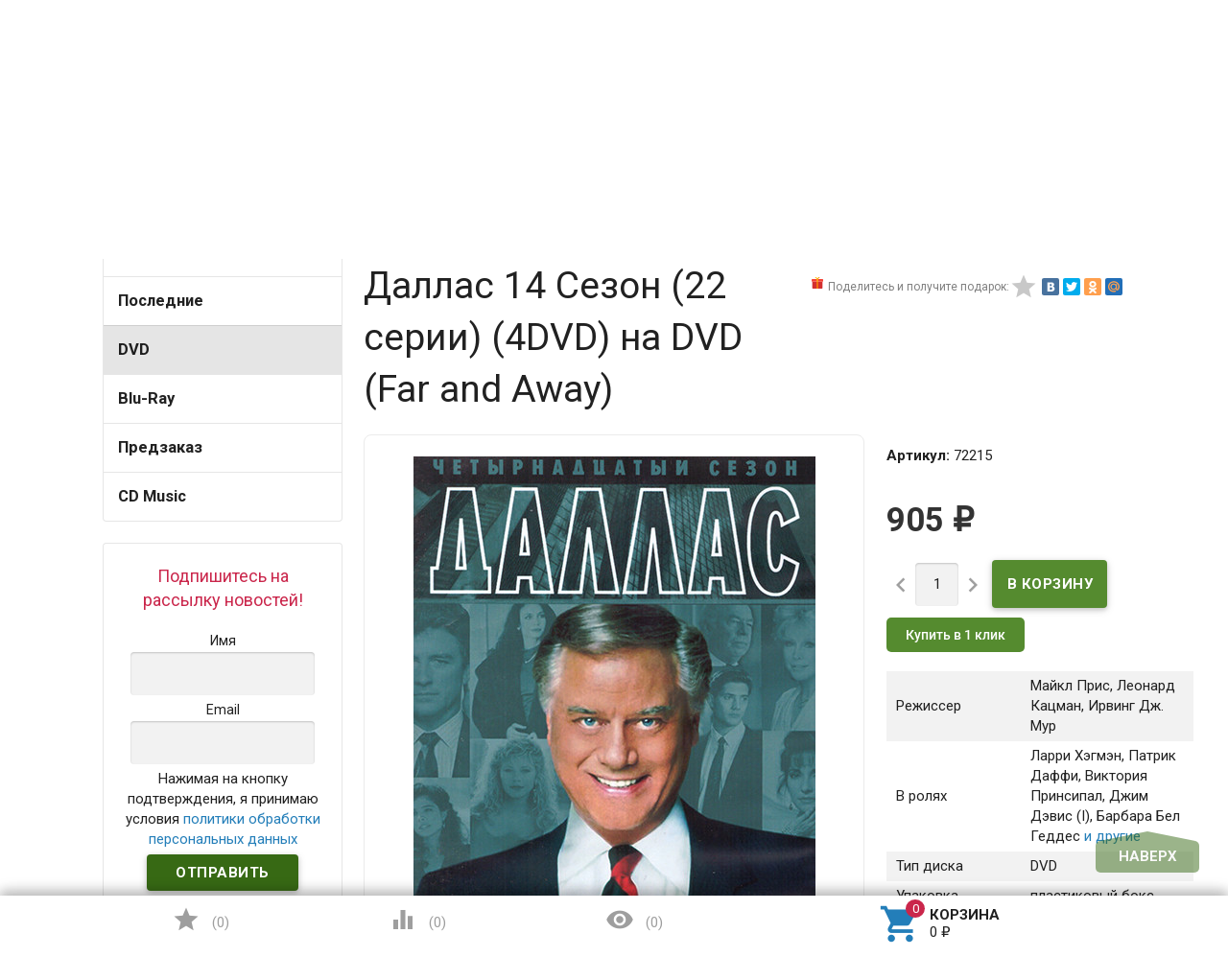

--- FILE ---
content_type: text/html; charset=utf-8
request_url: https://www.dvddom.ru/dvd/daleko-daleko-2/
body_size: 24301
content:
<!DOCTYPE html><html lang="ru"><head><meta name="yandex-verification" content="929d3d4881c8edfa" /><meta charset="UTF-8" /><meta http-equiv="x-ua-compatible" content="IE=edge" /><meta name="viewport" content="width=device-width, initial-scale=1" /><title>Даллас 14 Сезон (22 серии) (4DVD) купить на DVD диске. Лицензионный фильм на двд</title><meta name="Keywords" content="Даллас 14 Сезон (22 серии) (4DVD)  DVD диск" /><meta name="Description" content="Отправим лицензионный фильм Даллас 14 Сезон (22 серии) (4DVD) на DVD диске уже сегодня" /><link rel="canonical" href="https://www.dvddom.ru/dvd/daleko-daleko-2/"/><link rel="shortcut icon" href="/favicon.ico"/><!-- rss --><link href='//fonts.googleapis.com/css?family=Roboto:500,400italic,700italic,300,700,500italic,300italic,400&amp;subset=cyrillic,latin&amp;display=swap' rel='stylesheet' type='text/css'><link href="//fonts.googleapis.com/icon?family=Material+Icons&amp;display=swap" rel="stylesheet" type='text/css'><link href="/wa-content/font/ruble/arial/fontface.css" rel="stylesheet" type="text/css"><link href="/wa-data/public/site/themes/profitbuy/profitbuy.min.css?v1.2.0.93" rel="stylesheet" type="text/css"/><link href="https://www.dvddom.ru/productgroup_plugin/groups_block_styles/?v=1.1" rel="stylesheet">
<link href="/wa-apps/shop/plugins/buy1click/assets/frontend.bundle.css?v=1.28.0" rel="stylesheet">
<link href="/wa-apps/shop/plugins/buy1click/css/buy1click.css?v=1.28.0" rel="stylesheet">
<link href="/wa-apps/shop/plugins/buy1click/css/style_www.dvddom.ru__.css?v=1.28.0" rel="stylesheet">
 <script type="text/javascript" src="/wa-content/js/jquery/jquery-1.11.1.min.js" ></script><script type="text/javascript" src="/wa-content/js/jquery/jquery-migrate-1.2.1.min.js"></script><script type="text/javascript">( function ($, undefined) {$.at = {urls: {wa_url: "/",wa_theme_url: "/wa-data/public/site/themes/profitbuy/",wa_static_url: "/",wa_app_static_url: "/wa-apps/shop/",wa_active_theme_url: "/wa-data/public/shop/themes/profitbuy/",wa_parent_theme_url: "/wa-data/public/site/themes/profitbuy/",current_url: "/dvd/daleko-daleko-2/",dummy: {"96": "/wa-data/public/site/themes/profitbuy/img/dummy96.png"}},is_mobile: !!(""),locale: "ru_RU",app: {fancybox: true,submenu_count: 5},shop: {url: "/",description_cut: false,autofit: false,product_preview: 1,scroll_image: 1,flying_cart_item: 5,setFlyingHeight: function () {var t = this;setTimeout( function () {var h = 0;$('#flying-cart li').filter(':lt(' + (parseInt(t.flying_cart_item) || 5) + ')').each(function(){h += $(this).innerHeight();});$('#flying-cart').css('max-height', h + 1);}, 300);return (parseInt(t.flying_cart_item) || 5);},category: {images: { }}}};$.at.plugins = {"jquery.fancybox": {is_done: function () {return !!$.fancybox;},href: "/wa-data/public/site/themes/profitbuy/fancybox/jquery.fancybox.css?v2.1.5",src: "/wa-data/public/site/themes/profitbuy/fancybox/jquery.fancybox.min.js?v2.1.5"},"jquery.bxslider": {is_done: function () {return !!$.fn.bxSlider;},href: "/wa-data/public/site/themes/profitbuy/bxslider/jquery.bxslider.css",src: "/wa-data/public/site/themes/profitbuy/bxslider/jquery.bxslider.min.js"},"jquery.cslider": {is_done: function () {return !!$.fn.cslider;},href: "/wa-data/public/site/themes/profitbuy/cslider/jquery.cslider.css",src: "/wa-data/public/site/themes/profitbuy/cslider/jquery.cslider.js"},"jquery.nivoslider": {is_done: function () {return !!$.fn.nivoSlider;},href: "/wa-data/public/site/themes/profitbuy/nivoslider/nivo.slider.css",src: "/wa-data/public/site/themes/profitbuy/nivoslider/jquery.nivo.slider.min.js"}};$.at.messages = {'ru_RU': {'More': 'Еще','Show more': 'Показать еще','More categories': 'Еще категории','Remove from cart': 'Удалить из корзины','pcs.': 'шт.','Expand description': 'Развернуть описание','Collapse description': 'Свернуть описание','Back to home page': 'Вернуться на главную','or': 'или','back to current page': 'остаться на текущей странице','Congratulations!': 'Поздравляем!','Authorization was successful!': 'Авторизация прошла успешно!','Much product is no longer available!': 'Столько товара нет в наличии!'}};})(jQuery);</script><script type="text/javascript" src="/wa-data/public/site/themes/profitbuy/at.min.js?v0.0.1"></script><script type="text/javascript" src="/wa-data/public/site/themes/profitbuy/js/lazysizes.min.js?v1.2.0.93"></script><script type="text/javascript" src="/wa-data/public/site/themes/profitbuy/js/yt-video.min.js?v1.2.0.93"></script><script type="text/javascript" src="/wa-data/public/site/themes/profitbuy/profitbuy.min.js?v1.2.0.93"></script><script src="/wa-apps/shop/plugins/flexdiscount/js/flexdiscountFrontend.min.js?4.26"></script>
<script src="/wa-apps/shop/plugins/ecommerce/assets/frontend.bundle.js?8.8.1"></script>
<script src="/wa-content/js/jquery-plugins/jquery.cookie.js"></script>
<script src="/wa-apps/shop/plugins/buy1click/assets/frontend.bundle.js?v=1.28.0"></script>
<script src="/wa-apps/shop/plugins/buy1click/js/buy1click.js?v=1.28.0"></script>
<script src="/wa-apps/shop/plugins/deliveryinfo/js/deliveryinfo_front.js?8.8.1"></script>
 <link href="/wa-data/public/shop/themes/profitbuy/profitbuy.shop.min.css?v1.2.0.931" rel="stylesheet" type="text/css" /><link href="/wa-data/public/shop/themes/profitbuy/owl.carousel.css?v2.0.0" rel="stylesheet" type="text/css" /><script type="text/javascript">( function ($, undefined) {$.at = $.at || { };$.at.plugins["jquery.countdowntimer"] = {is_done: function () {return !!$.fn.countdowntimer;},href: "/wa-data/public/shop/themes/profitbuy/jquery.countdownTimer.css",src: "/wa-data/public/shop/themes/profitbuy/jquery.countdownTimer.min.js"};})(jQuery);</script><script type="text/javascript" src="/wa-apps/shop/js/lazy.load.js?v8.8.1.29"></script><script type="text/javascript" src="/wa-data/public/shop/themes/profitbuy/owl.carousel.min.js?v2.0.0"></script><script type="text/javascript" src="/wa-data/public/shop/themes/profitbuy/jquery.cookie.min.js?v1.2.0.93"></script><script type="text/javascript" src="/wa-data/public/shop/themes/profitbuy/profitbuy.shop.min.js?v1.2.0.93"></script><script type="text/javascript" src="/wa-content/js/jquery-plugins/jquery.retina.min.js?v2.9.9"></script><script type="text/javascript">$(window).load(function() {$('.promo img').retina({ force_original_dimensions: false });$('.product-list img,.product-info img,.cart img').retina();$('.bestsellers img').retina();});</script><!-- plugin hook: 'frontend_head' --><script src='/wa-apps/shop/plugins/arrived/js/main.js?v3.2.2'></script>
		<script type='text/javascript'> var arrived_ignore_stock_count = 0; </script>
		<link rel='stylesheet' href='/wa-apps/shop/plugins/arrived/css/main.css?v3.2.2' /><link rel="stylesheet" href="/wa-apps/shop/plugins/storequickorder/css/storequickorder.css">
<style>
.storequickorder-button { background : #3f9609 !important; }.storequickorder-button:hover { background : #368009 !important; } 
/* Стиль отвечающий за кнопку "Заказать" в диалоговом окне */
#storequickorder input.submit-button {
   /* width: 96%; margin-left: 2%; - кнопка во всю ширину */
}


/* Стиль названий полей в диалоговом окне */
#storequickorder div.wa-name {
    /* text-align: right; - прижимает название к праву */
}
</style>
<script  type="text/javascript" src="/wa-apps/shop/plugins/storequickorder/js/storequickorder.js">
</script><script  type="text/javascript">
function storequickorder_event_order_created() {
    //yaCounterXXXXXX.reachGoal('TARGET_NAME');
    //return true;
}
$(function(){ $.storequickorder.setOptions({always_show_active_button : false,button_name : "Купить в 1 клик",button_cart_name : "Купить в 1 клик",button_name_not_available : "Купить в 1 клик",window_vert_align : true,window_style_position_absolute : false,window_margin_top : "200",check_stock_delay : "200",yaCounter_enabled : false,ga_enabled : false,yaCounter_id : "",yaCounter_target_name : "",ga_id : "",ga_target_name : ""}) });</script><style>i.icon16-flexdiscount.loading{background-image:url(https://www.dvddom.ru/wa-apps/shop/plugins/flexdiscount/img/loading16.gif)}i.flexdiscount-big-loading{background:url(https://www.dvddom.ru/wa-apps/shop/plugins/flexdiscount/img/loading.gif) no-repeat}.fl-is-loading > * { opacity: 0.3; }.fl-is-loading { position:relative }.fl-is-loading:after{ position:absolute; top:0;left:0;content:"";width:100%;height:100%; background:url(https://www.dvddom.ru/wa-apps/shop/plugins/flexdiscount/img/loader2.gif) center center no-repeat}.fl-loader-2:after{ position:absolute; top:0;left:0;content:"";width:100%;height:100%; background:url(/wa-content/img/loading16.gif) center center no-repeat}i.icon16-flexdiscount{background-repeat:no-repeat;height:16px;width:16px;display:inline-block;text-indent:-9999px;text-decoration:none!important;vertical-align:top;margin:-.1em .25em 0 0}i.flexdiscount-big-loading{display:inline-block;width:32px;height:32px;margin:15px 0}.flexdiscount-coup-del-block,.flexdiscount-loader{display:none}.align-center{text-align:center}.flexdiscount-coup-result,.flexdiscount-form,.flexdiscount-price-block,.flexdiscount-user-affiliate,.flexdiscount-user-discounts{margin:10px 0}.flexdiscount-coup-result{color:green}.flexdiscount-coup-result.flexdiscount-error{color:red}.flexdiscount-max-affiliate,.flexdiscount-max-discount{font-size:1.5em;color:#c03;font-weight:600}.flexdiscount-coupon-delete:before{content:'x';padding:5px;-webkit-border-radius:50%;-moz-border-radius:50%;border-radius:50%;border:2px solid red;width:.5em;height:.5em;display:inline-block;text-align:center;line-height:.5em;margin-right:5px;font-size:1.3em;color:red;font-weight:700;vertical-align:middle}.flexdiscount-price-block{display:inline-block}.flexdiscount-product-discount{display:table}.flexdiscount-my-content>div{padding:10px}.flexdiscount-discounts-affiliate{color:#c03;background:#fff4b4;padding:5px 10px;border-radius:20px}/***********************
 *
 * ru: Блок Доступных скидок и бонусов
 * en: Available discount and bonuses
 *
************************/

/**
* Обертка
* Wrap
*/
.flexdiscount-available-discount { }
/**
* Блок вывода Доступных скидок и бонусов
* Available discount and bonuses
*/
.flexdiscount-alldiscounts { clear: none; background-color: #FFFFFF; border: 1px solid #DDDDDD; -webkit-border-radius: 4px; -moz-border-radius: 4px; border-radius: 4px; margin: 10px 0; }
/**
* Шапка
* Header block
*/
.flexdiscount-alldiscounts-heading { background: #fff4b4; text-transform: uppercase; -webkit-border-top-left-radius: 3px; -moz-border-top-left-radius: 3px; border-top-left-radius: 3px; -webkit-border-top-right-radius: 3px; -moz-border-top-right-radius: 3px; border-top-right-radius: 3px; padding: 10px 15px;}
/**
* Заголовок шапки
* Header text
*/
.flexdiscount-alldiscounts-heading .h3 { font-size: 14px; margin: 0; padding: 0; color: #444;}
/**
* Внутренний отступ основной части
* Padding of the block body
*/
.flexdiscount-alldiscounts-body, .flexdiscount-alldiscounts .flexdiscount-body { padding: 15px; }
/*
* Ширина таблицы
* Width table
*/
.flexdiscount-alldiscounts table { width: 100%; }
/*
* Внешний отступ неупорядоченных списков
* Margin of unordered lists
*/
.flexdiscount-alldiscounts ul { margin: 0; }
/*
* Стили таблицы
* Table styles
*/
.flexdiscount-alldiscounts .flexdiscount-table { border-left: 1px solid #000; border-top: 1px solid #000; width: 100%; margin: 0; }
/*
* Стили заголовков и ячеек таблицы
* Table cells styles
*/
.flexdiscount-alldiscounts .flexdiscount-table td, .flexdiscount-alldiscounts .flexdiscount-table th { color: #000; border: 1px solid #000; padding: 5px; }
.fl-discount-skus { margin-bottom: 10px; }
tr.fl-discount-skus td { padding: 10px 5px; }

/***********************
 *
 * ru: Блок Действующих скидок и бонусов
 * en: Product active discounts and bonuses
 *
************************/

/**
* Обертка
* Wrap
*/
.flexdiscount-product-discount { display: table; }
/**
* Блок вывода Действующих скидок и бонусов
* Product active discounts and bonuses block
*/
.flexdiscount-pd-block { background-color: #FFFFFF; border: 1px solid #DDDDDD; -webkit-border-radius: 4px; -moz-border-radius: 4px; border-radius: 4px; margin: 10px 0; }
/**
* Шапка
* Header block
*/
.flexdiscount-pd-block .flexdiscount-heading, #yourshop .flexdiscount-pd-block .flexdiscount-heading { background: #163bdb; text-transform: uppercase; border-color: #DDDDDD; color: #333333; -webkit-border-top-left-radius: 3px; -moz-border-top-left-radius: 3px; border-top-left-radius: 3px; -webkit-border-top-right-radius: 3px; -moz-border-top-right-radius: 3px; border-top-right-radius: 3px; padding: 10px 15px;}
/**
* Заголовок шапки
* Header text
*/
.flexdiscount-pd-block .flexdiscount-heading .h3 { font-size: 14px; margin: 0; padding: 0; color: #fff;}
/**
* Внутренний отступ основной части
* Padding of the block body
*/
.flexdiscount-pd-block .flexdiscount-body { padding: 15px; }
/*
* Внешний отступ неупорядоченных списков
* Margin of unordered lists
*/
.flexdiscount-pd-block ul { margin: 0; }
/*
* Стили таблицы
* Table styles
*/
.flexdiscount-pd-block .flexdiscount-table { border-left: 1px solid #000; border-top: 1px solid #000; width: 100%; margin: 0; }
/*
* Стили заголовков и ячеек таблицы
* Table cells styles
*/
.flexdiscount-pd-block .flexdiscount-table td, .flexdiscount-pd-block .flexdiscount-table th { color: #000; border: 1px solid #000; padding: 5px; }

/***********************
 *
 * ru: Активные скидок и бонусов
 * en: Active discounts and bonuses block
 *
************************/

/**
* Обертка
* Wrap
*/
.flexdiscount-user-discounts { }
/**
* Блок вывода активных скидок и бонусов
* Active discounts and bonuses block
*/
.flexdiscount-discounts { clear: both; overflow: hidden; background-color: #FFFFFF; border: 1px solid #ddd; margin: 10px 0; }
/**
* Шапка
* Header block
*/
.flexdiscount-discounts-heading { background: #eee; text-transform: uppercase; color: #333333; padding: 10px 15px; }
/**
* Заголовок шапки
* Header text
*/
.flexdiscount-discounts-heading .h3 { font-size: 14px; margin: 0; color: #444; }
/**
* Внутренний отступ основной части
* Padding of the block body
*/
.flexdiscount-discounts-body { padding: 0; }
/*
* Ширина таблицы
* Width table
*/
.flexdiscount-discounts table { width: 100%; }
/*
* Стили неупорядоченных списков
* Styles of unordered lists
*/
.flexdiscount-discounts-body ul { list-style: none; padding: 0; margin: 0; }
.flexdiscount-discounts-body li { padding: 10px 15px; background-color: #fefce3; margin: 5px 0; }
/*
* Стили для размера скидки
* Styles for discount
*/
.flexdiscount-discounts-price { color: #e8385c; display: inline-block; }

/***********************
 *
 * ru: Дополнительная форма ввода купонов
 * en: Additional coupon form
 *
************************/

/*
* Цвет сообщения о успешно введенном купоне
* Message color about successfully entered coupon
*/
.flexdiscount-coup-result { color: green; }
/*
* Цвет сообщения о неверно введенном купоне
* Message color about incorrectly entered coupon
*/
.flexdiscount-coup-result.flexdiscount-error { color: #ff0000; }
/**
* Крестик удаления купона
* Delete coupon cross
*/
.flexdiscount-coupon-delete:before { content: 'x'; padding: 5px; -webkit-border-radius: 50%; -moz-border-radius: 50%; border-radius: 50%; border: 2px solid #ff0000; width: .5em; height: .5em; display: inline-block; text-align: center; line-height: .5em; margin-right: 5px; font-size: 1.3em; color: #ff0000; font-weight: bold; vertical-align: middle; }

/***********************
 *
 * ru: Блок правил запрета
 * en: Deny discounts block
 *
************************/

/**
* Обертка
* Wrap
*/
.flexdiscount-deny-discount { }
/**
* Блок вывода правил запрета
* Deny discounts block
*/
.flexdiscount-denydiscounts { clear: none; background-color: #FFFFFF; border: 1px solid #DDDDDD; -webkit-border-radius: 4px; -moz-border-radius: 4px; border-radius: 4px; margin: 10px 0; }
/**
* Шапка
* Header block
*/
.flexdiscount-denydiscounts-heading { background: #ff0000; text-transform: uppercase; -webkit-border-top-left-radius: 3px; -moz-border-top-left-radius: 3px; border-top-left-radius: 3px; -webkit-border-top-right-radius: 3px; -moz-border-top-right-radius: 3px; border-top-right-radius: 3px; padding: 10px 15px;}
/**
* Заголовок шапки
* Header text
*/
.flexdiscount-denydiscounts-heading .h3 { font-size: 14px; margin: 0; padding: 0; color: #fff;}
/**
* Внутренний отступ основной части
* Padding of the block body
*/
.flexdiscount-denydiscounts-body, .flexdiscount-denydiscounts .flexdiscount-body { padding: 15px; }
/*
* Ширина таблицы
* Width table
*/
.flexdiscount-denydiscounts table { width: 100%; }
/*
* Внешний отступ неупорядоченных списков
* Margin of unordered lists
*/
.flexdiscount-denydiscounts ul { margin: 0; }
/*
* Стили таблицы
* Table styles
*/
.flexdiscount-denydiscounts .flexdiscount-table { border-left: 1px solid #000; border-top: 1px solid #000; width: 100%; margin: 0; }
/*
* Стили заголовков и ячеек таблицы
* Table cells styles
*/
.flexdiscount-denydiscounts .flexdiscount-table td, .flexdiscount-denydiscounts .flexdiscount-table th { color: #000; border: 1px solid #000; padding: 5px; }

/***********************
 *
 * ru: Блок цены со скидкой
 * en: Block of price with discount
 *
************************/

/*
* Обертка
* Wrap
*/
.flexdiscount-price-block { display: inline-block; }

/***********************
 *
 * ru: Скидки в личном кабинете
 * en: Discounts in customer account
 *
************************/

/*
* Обертка
* Wrap
*/
.flexdiscount-my-content > div { padding: 10px; }

/***********************
 *
 * ru: Остальные стили
 * en: Other styles
 *
************************/

/*
* Бонусы
* Bonuses
*/
.flexdiscount-discounts-affiliate { color: #c03; background: #fff4b4; padding: 5px 10px; border-radius: 20px; }
/**
* Максимальное значение скидок и бонусов в блоках Доступных и Действующих скидок
* Maximum value of discount and bonuses in Available discounts block and Product discounts block
*/
.flexdiscount-max-discount, .flexdiscount-max-affiliate { font-size: 1.3em; color: #c03; font-weight: 600; }</style><script>$(function() {$.flexdiscountFrontend = new FlexdiscountPluginFrontend({urls: {couponAddUrl: '/flexdiscount/couponAdd/',updateDiscountUrl: '/flexdiscount/update/',refreshCartUrl: '/flexdiscount/cartUpdate/',deleteUrl: '/flexdiscount/couponDelete/',cartSaveUrl: {shop: '/cart/save/',plugin: '/my/'},cartDeleteUrl: {shop: '/cart/delete/',plugin: '/my/'},cartAddUrl: {shop: '/cart/add/',plugin: '/my/'}},updateInfoblocks: 1,hideDefaultAffiliateBlock: '0',ss8forceUpdate: '0',addAffiliateBlock: 0,loaderType: 'loader1',locale: 'ru_RU',settings: {"enable_frontend_cart_hook":0},shopVersion: '8.8.1.29'});});</script><script>
	(function () {
		var google_ecommerce_variable = "googleEnhancedEcommerceLayer";
		window[google_ecommerce_variable] = [];

		var init_deferred = window.ecommerce_plugin_init_deferred = window.ecommerce_plugin_init_deferred || jQuery.Deferred();

		var load_deferred = window.ecommerce_plugin_load_deferred = window.ecommerce_plugin_load_deferred || jQuery.Deferred();
		var gtag_loaded =jQuery.Deferred();
		var plugin_instance_init =jQuery.Deferred();

		var is_google_gtag_script_import_enabled = false;

		if (is_google_gtag_script_import_enabled) {
			var url = "https:\/\/www.googletagmanager.com\/gtag\/js?id=&l=googleEnhancedEcommerceLayer";

			var script = document.createElement("script");
			script.type = "text/javascript";
			if(script.readyState) {  // only required for IE <9
				script.onreadystatechange = function() {
					if ( script.readyState === "loaded" || script.readyState === "complete" ) {
						script.onreadystatechange = null;
						gtag_loaded.resolve();
					}
				};
			} else {  //Others
				script.onload = function() {
					gtag_loaded.resolve();
				};
			}

			script.src = url;
			document.getElementsByTagName( "head" )[0].appendChild(script);
		} else {
			gtag_loaded.resolve();
		}

		plugin_instance_init.then(function () {
			gtag_loaded.then(function () {
				init_deferred.resolve();
			})
		});

		$(function () {
			load_deferred.then(function() {
				var ecommerce_state = {"cart_items":[],"is_admin_page":false,"currency":"RUB","google_ecommerce_variable":"googleEnhancedEcommerceLayer","cart_add_url":"\/cart\/add\/","cart_save_url":"\/cart\/save\/","cart_delete_url":"\/cart\/delete\/","order_cart_save_url":"\/order\/cart\/save\/","ecommerce_prepare_sku_detail_url":"\/ecommerce_prepare_data\/sku_detail\/","ecommerce_prepare_add_to_cart_url":"\/ecommerce_prepare_data\/add_to_cart\/","ecommerce_prepare_remove_from_cart_url":"\/ecommerce_prepare_data\/remove_from_cart\/","ecommerce_prepare_change_cart_url":"\/ecommerce_prepare_data\/change_cart\/","ecommerce_prepare_products_list":"\/ecommerce_prepare_data\/products_list\/","plugin_config":{"is_plugin_enabled":true,"brand_feature_id":0,"backend_order_default_storefront":"www.dvddom.ru\/*","transaction_revenue_calculation_method":"BY_PRODUCTS","is_yandex_data_sending_enabled":true,"yandex_counter_id":"","yandex_new_order_goal_id":"327941521","is_google_data_sending_enabled":true,"is_google_gtag_script_import_enabled":false,"google_analytics_property_id":"","is_google_backend_order_data_sending_enabled":false,"order_cancellation_action_id":"delete","is_dynamic_adwords_remarketing_enabled":false,"google_adwords_product_id_format":"SKU_ID"}};

				window.initEcommercePlugin(ecommerce_state);

				plugin_instance_init.resolve();
			});
		});
	})();
</script><style>.added2cart_block{display: inline-block;}.added2cart_sub_block{display: inline-block;white-space: nowrap;}.add2cart .added2cart_sub_block .submit-wrapper{width: 120px;margin-left: 5px;}.storequickorder_pos.butpos_left{margin-top: 10px;}</style>
<meta property="og:type" content="website">
<meta property="og:title" content="Даллас 14 Сезон (22 серии) (4DVD) купить на DVD диске. Лицензионный фильм на двд">
<meta property="og:description" content="Отправим лицензионный фильм Даллас 14 Сезон (22 серии) (4DVD) на DVD диске уже сегодня">
<meta property="og:image" content="https://www.dvddom.ru/wa-data/public/shop/products/15/22/72215/images/400243/400243.750x0.jpg">
<meta property="og:url" content="https://www.dvddom.ru/dvd/daleko-daleko-2/">
<meta property="product:price:amount" content="905">
<meta property="product:price:currency" content="RUB">
<meta name="yandex-verification" content="f1f0f5bca3371c1d" />
<meta name="google-site-verification" content="vm0ntMMTO-blg0LElWUt98F9nkha1lLtnx0TGdK2XeI" />
<meta name="yandex-verification" content="dac719cf839e304e" />
<script src="//code.jivo.ru/widget/qJHtegrmOB" async></script><script async src="https://www.googletagmanager.com/gtag/js?id=UA-41967902-1"></script>
<script>
  window.dataLayer = window.dataLayer || [];
  function gtag(){dataLayer.push(arguments);}
  gtag('js', new Date());

  gtag('config', 'UA-41967902-1');
  
</script> <style type="text/css" id="profitbuy-theme-css">@media only screen and (min-width: 993px) {html body { padding-bottom: 56px; }}a {color: #237EB9;}a:hover {color: #CA264B;}input[type=text],input[type=password],input[type=email],input[type=url],input[type=time],input[type=date],input[type=datetime-local],input[type=tel],input[type=number],input[type=search],textarea,select {outline-color: #376914;}input[type="button"],input[type="submit"],.button {color: #fff;background-color: #376914;}input[type="button"].second-type,input[type="submit"].second-type,.button.second-type {color: #fff;background-color: #558B2F;}input[type="button"].third-type,input[type="submit"].third-type,.button.third-type {color: rgba(0, 0, 0, 0.87);border-color: #376914;background-color: #fff;}input[type=button].gray,input[type=submit].gray,.button.gray {color: #9F9F9F;background-color: #DFDFDF;}input[type="button"]:hover,input[type="submit"]:hover,.button:hover {color: #fff;background-color: #1C4502;}input[type="button"].second-type:hover,input[type="submit"].second-type:hover,.button.second-type:hover {color: #fff;background-color: #376914;}input[type="button"].third-type:hover,input[type="submit"].third-type:hover,.button.third-type:hover {border-color: #1C4502;}input[type="button"]:active,input[type="submit"]:active,.button:active {background-color: #568C2F;}input[type="button"].second-type:active,input[type="submit"].second-type:active,.button.second-type:active {background-color: #75A950;}@media only screen and (min-width: 993px) {ul.base-menu.tree > li:hover,ul.base-menu.tree > li.selected {background-color: #376914;}ul.base-menu.tree > li:hover > a,ul.base-menu.tree > li.selected > a {color: #fff;}ul.base-menu.type2 li li a {color: #237EB9;}ul.base-menu.type2 li li a:hover {color: #CA264B;}ul.base-menu.type2 li li li:nth-child(n+6) {display: none;}}ul.base-menu.pages-bottom > li {background-color: #376914;}ul.base-menu.pages-bottom > li:hover {background-color: #1C4502;}ul.base-menu.pages-bottom > li > a {color: #fff;}ul.base-menu.apps > li:hover {background-color: #376914;}ul.base-menu.apps > li:hover > a {color: #fff;}.mobile-nav-wrapper ul li.selected a {border-color: #376914;}.addition-link.blink:before {background-color: #376914;color: #fff;}.addition-link.blink:after {border-color: #376914 transparent transparent;}i.cart-count {color: #237EB9;}i.cart-count:after {background-color: #CA264B;}#back-top {background-color: #376914;color: #fff;}#back-top:before {border-color: transparent transparent #376914;}.tags a {color: rgba(0, 0, 0, 0.87);border-color: #376914;background-color: #fff;}.tags a:hover {color: #fff;border-color: #1C4502;background-color: #1C4502;}.tags a:before {border-color: transparent transparent transparent #376914;}.tags a:hover:before {border-color: transparent transparent transparent #1C4502;}.tags a:after {border-color: transparent transparent transparent #fff;}.tags a:hover:after {border-left-color: #1C4502;}@media only screen and (min-width : 993px) {.sidebar-group .sidebar-title {color: #fff;background-color: #558B2F;}.sidebar-group .sidebar-title.second-type {color: #fff;background-color: #376914;}}.da-dots span {border-color: #237EB9 !important;}.da-dots span.da-dots-current {background-color: #237EB9 !important;}.filters .ui-widget-content .ui-state-default {background-color: #558B2F;}.bullets h4 i {color: #237EB9;}.bullet .bullet-button {background: #558B2F;}.bullet .bullet-button:before,.bullet .bullet-button:after {background-color: #fff;}ul.product-list.colored.carousel li:first-child:hover,ul.product-list.colored > li:hover {box-shadow: inset 0 0 0 1px #558B2F;border-color: #558B2F;}#product-tabs-nav li.selected a {background: #376914;color: #fff;}</style><link href="/wa-data/public/site/themes/profitbuy/user.css?v1.2.0.93" rel="stylesheet" type="text/css"/><style type="text/css">

@media only screen and (min-width: 993px){
    .nav-wrapper {
        display:none;
    }

    .tree-wrapper.hide-on-med-and-down {
        height: 52px;
        line-height: 52px;
    }
    .row-grid .table-grid .col-grid.min-width {
        width: 1%;
    }
    .row-grid .table-grid .col-grid {
        display: table-cell;
        float: none;
        vertical-align: middle;
        width: auto;
    }
    .row-grid .table-grid .col-grid .search-wrapper input[type=search] {
        height: 2.5rem;
        width: 400px;
    }
}    
/*правки от 14,01,19*/    
body .sub-links:not(#product-categories) {
    text-align: center;
}
body .sub-links:not(#product-categories) li a {
    font-size: 1.5rem;
}
body .sub-links:not(#product-categories) li {
    margin-right: 5px;
}
body .tree-wrapper {
    background-color: #86C759;
}
body .is-volumetric .tree-wrapper{
    box-shadow:none;
}
body .stocks{
    position:absolute;
    top:-2000px;
}
#various1{
    color:#CA264B;
}
#various1:hover{
    color:#CA264B;
}
#various1 span{
    display:inline-block;
}
#form-sidebar > div{
    width:auto;
    padding: 10px;
}
@media only screen and (max-width: 993px){
ul.product-list.thumbs > li {
    width: 50%;
}
}

.category .sidebar-box>ul>li>a{
    font-weight:bold;
    font-size:1.1rem;
}
@media only screen and (min-width: 993px) {
    .product-tab-active .product-tab {
        display: block;
    }
}
.checkout-options.payment li, [data-step-id="shipping"] .checkout-options li {
    border-width: 1px;
    border-color: #1C4502;
    border-style: solid;
    padding: 10px;
}
.checkout-options.payment li .at-stylize-box, [data-step-id="shipping"] .checkout-options li .at-stylize-box {
    border: 2px solid #1C4502;
}
.checkout-options.payment .selected, [data-step-id="shipping"] .checkout-options .selected {
    border-width: 4px;
    border-color: #1C4502;
    border-style: solid;
}
</style>
</head><body id="themeOverride" class=" is-volumetric"><!-- Yandex.Metrika counter -->
<script type="text/javascript" >
   (function(m,e,t,r,i,k,a){m[i]=m[i]||function(){(m[i].a=m[i].a||[]).push(arguments)};
   m[i].l=1*new Date();
   for (var j = 0; j < document.scripts.length; j++) {if (document.scripts[j].src === r) { return; }}
   k=e.createElement(t),a=e.getElementsByTagName(t)[0],k.async=1,k.src=r,a.parentNode.insertBefore(k,a)})
   (window, document, "script", "https://mc.yandex.ru/metrika/tag.js", "ym");

   ym(11845885, "init", {
        clickmap:true,
        trackLinks:true,
        accurateTrackBounce:true,
        webvisor:true,
        trackHash:true,
        ecommerce:"dataLayer"
   });
</script>
<noscript><div><img src="https://mc.yandex.ru/watch/11845885" style="position:absolute; left:-9999px;" alt="" /></div></noscript>
<!-- /Yandex.Metrika counter -->
<header class="globalheader"><nav class="nav-wrapper"><div class="container"><!-- MOBILE NAV --><div class="row-grid hide-on-large-only"><div class="col-grid s12"><div class="mobile-nav-button-wrapper float-left"><a href="#" data-nav="all" class="mobile-nav-button action"><i class="material-icons mi-3x">&#xE5D2;</i></a></div><div class="mobile-nav-button-wrapper float-left"><a href="#" data-nav="contacts" class="mobile-nav-button action"><i class="material-icons mi-3x">&#xE0CD;</i></a></div><div class="mobile-nav-button-wrapper float-right"><a href="/cart/" class="mobile-nav-button empty"><i class="material-icons mi-3x cart-count" data-count="0">&#xE8CC;</i></a></div><div class="mobile-nav-button-wrapper float-right"><a href="/login/" class="authpopup"><i class="material-icons mi-3x">&#xE7FD;</i></a></div></div></div><!-- DESKTOP NAV --><div class="row-grid hide-on-med-and-down"><div class="table-grid"><div class="col-grid"><div class="js-searchpro__field-wrapper" id="searchpro-field-wrapper-696d5f0e0e031" >
		<div class="js-searchpro__field" style="display: none;">
	<div class="searchpro__field">
	<div class="searchpro__field-container js-searchpro__field-container">
		<div class="searchpro__field-input-container">
			<input class="searchpro__field-input js-searchpro__field-input" autocomplete="off"
			       placeholder="Введите запрос..."/>
			<div class="searchpro__field-clear-button js-searchpro__field-clear-button" style="display: none;"></div>
		</div>
				<div class="searchpro__field-button-container">
			<div class="searchpro__field-button js-searchpro__field-button">Найти</div>
		</div>
	</div>
</div>

</div>

<script type="text/javascript">
	(function($) {
		var create_field = function(field) {
			new field('searchpro-field-wrapper-696d5f0e0e031', {"dropdown_status":true,"category_status":false,"dropdown_min_length":3,"history_cookie_key":"shop_searchpro_search_history","popular_status":false,"popular_max_count":5,"history_status":false,"history_search_status":true,"history_max_count":5,"clear_button_status":true});
		};

		if(window.shop_searchpro_field) {
			create_field(window.shop_searchpro_field);
			return;
		}

		$(document).on('shop-searchpro-field-loaded', function(e, field) {
			create_field(field);
		});
	})(jQuery);
</script>

	</div>
 <script type="text/javascript" src="https://www.dvddom.ru/searchpro-plugin/config/?v1.3?364080778"></script> <script type="text/javascript"> (function() { window.shop_searchpro.loader.loadJs('/wa-apps/shop/plugins/searchpro/js/frontend.field.js?v1.3', 'field', null); window.shop_searchpro.loader.loadCss('https://www.dvddom.ru/wa-apps/shop/plugins/searchpro/css/frontend.fonts.css?v1.3'); window.shop_searchpro.loader.loadCss('https://www.dvddom.ru/wa-data/public/shop/themes/profitbuy/searchpro_plugin_field.css?v1.3'); window.shop_searchpro.loader.loadCss('https://www.dvddom.ru/wa-data/public/shop/plugins/searchpro/stylesheet/profitbuy/field.css?1649416483'); })(); </script> </div><div class="col-grid min-width"><ul><li style="display:block; text-align:left;"><a href="/login/" class="authpopup"><i class="material-icons mi-lg">&#xE7FD;</i>Вход</a><div>или</div><a href="/signup/" class="authpopup"><i class="material-icons mi-lg"></i> Регистрация</a></li></ul></div></div></div></div></nav><div class="header-line alfa-background"><div class="container"><div class="row-grid"><div class="table-grid"><div class="col-grid s12 m6 align-center-on-small-and-down"><a id="logo" href="/"><img src="/wa-data/public/site/themes/profitbuy/img/logo.jpg?v1.2.0.93" alt="DVDDOM.ru" id="logo-image" /></a></div><div class="col-grid m6 hide-on-small-and-down align-center align-right-on-med-and-down"><ul class="phones-wrapper"><li style="display:block; text-align:left;"><a href="tel:88005553274">8 (800) 555-3274</a><span class="hint">Бесплатные звонки по РФ </span></li></ul></div><div class="col-grid m2 hide-on-small-and-down  align-center align-right-on-med-and-down"><ul><li style="display:block; text-align:left;"><a href="/login/" class="authpopup"><i class="material-icons mi-lg">&#xE7FD;</i>Вход</a><div>или</div><a href="/signup/" class="authpopup"><i class="material-icons mi-lg"></i> Регистрация</a></li></ul></div><div class="col-grid hide-on-med-and-down align-right"><a href="/cart/" class="link-to-cart"><i class="material-icons mi-3x cart-count" data-count="0"></i><span class="cart-text"><span class="cart-text"><strong>Корзина</strong><span class="cart-total">0 <span class="ruble">₽</span></span></span></span></a></div></div></div></div></div><nav class="tree-wrapper hide-on-large-only"><div class="container"><div class="tree-title">Категории<button class="toggle-menu"><i class="material-icons mi-2x">&#xE5D2;</i></button></div><div class="sidebar-box"><ul class="base-menu"><li class=" parent"><a href="/novinki/">Новинки</a><ul><li class=" "><a href="/novinki/novinki-blu-ray/">Новинки Blu-Ray</a></li><li class=" "><a href="/novinki/novinki-dvd/">Новинки DVD</a></li></ul></li><li class=" "><a href="/poslednie/">Последние</a></li><li class="selected parent"><a href="/dvd/">DVD</a><ul><li class=" "><a href="/dvd/3d-dvd/">3D DVD</a></li><li class=" "><a href="/dvd/anime_dvd/">Аниме</a></li><li class=" "><a href="/dvd/biografiya_dvd/">Биография</a></li><li class=" "><a href="/dvd/boevik_dvd/">Боевик</a></li><li class=" "><a href="/dvd/vestern_dvd/">Вестерн</a></li><li class=" "><a href="/dvd/voennyy_dvd/">Военный</a></li><li class=" "><a href="/dvd/detektiv_dvd/">Детектив</a></li><li class=" "><a href="/dvd/dokumentalnyy_dvd/">Документальный</a></li><li class=" "><a href="/dvd/drama_dvd/">Драма</a></li><li class=" "><a href="/dvd/drugoe-kino_dvd/">Другое кино</a></li><li class=" "><a href="/dvd/istoricheskiy_dvd/">Исторический</a></li><li class=" "><a href="/dvd/katastrofa_dvd/">Катастрофа</a></li><li class=" "><a href="/dvd/komediya_dvd/">Комедия</a></li><li class=" "><a href="/dvd/kriminalnyy_dvd/">Криминальный</a></li><li class=" "><a href="/dvd/melodrama_dvd/">Мелодрама</a></li><li class=" "><a href="/dvd/mistika_dvd/">Мистика</a></li><li class=" "><a href="/dvd/muzyka_dvd/">Музыка</a></li><li class=" "><a href="/dvd/multfilmi_dvd/">Мультфильмы</a></li><li class=" "><a href="/dvd/podarochnye-izdaniya_dvd/">Подарочные издания</a></li><li class=" "><a href="/dvd/priklyucheniya_dvd/">Приключения</a></li><li class=" "><a href="/dvd/russkoe_dvd/">Русское</a></li><li class=" "><a href="/dvd/sborniki_dvd/">Сборники</a></li><li class=" "><a href="/dvd/seriali_dvd/">Сериалы</a></li><li class=" "><a href="/dvd/trillery_dvd/">Триллеры</a></li><li class=" "><a href="/dvd/uzhasy_dvd/">Ужасы</a></li><li class=" "><a href="/dvd/fantastika_dvd/">Фантастика</a></li><li class=" "><a href="/dvd/fentezi_dvd/">Фэнтези</a></li><li class=" "><a href="/dvd/erotika_dvd/">Эротика</a></li></ul></li><li class=" parent"><a href="/blu-ray/">Blu-Ray</a><ul><li class=" "><a href="/blu-ray/3d-blu-ray/">3D Blu-Ray</a></li><li class=" "><a href="/blu-ray/anime/">Анимэ</a></li><li class=" "><a href="/blu-ray/biografiya/">Биография</a></li><li class=" "><a href="/blu-ray/boevik/">Боевик</a></li><li class=" "><a href="/blu-ray/vestern/">Вестерн</a></li><li class=" "><a href="/blu-ray/voennyy/">Военный</a></li><li class=" "><a href="/blu-ray/detektiv/">Детектив</a></li><li class=" "><a href="/blu-ray/dokumentalnyy/">Документальный</a></li><li class=" "><a href="/blu-ray/drama/">Драма</a></li><li class=" "><a href="/blu-ray/istoricheskiy/">Исторический</a></li><li class=" "><a href="/blu-ray/komediya/">Комедия</a></li><li class=" "><a href="/blu-ray/kriminalnyy/">Криминальный</a></li><li class=" "><a href="/blu-ray/melodrama/">Мелодрама</a></li><li class=" "><a href="/blu-ray/mistika/">Мистика</a></li><li class=" "><a href="/blu-ray/muzyka/">Музыка</a></li><li class=" "><a href="/blu-ray/multfilm/">Мультфильм</a></li><li class=" "><a href="/blu-ray/myuzikl/">Мюзикл</a></li><li class=" "><a href="/blu-ray/priklyucheniya/">Приключения</a></li><li class=" "><a href="/blu-ray/russkoe/">Русское</a></li><li class=" "><a href="/blu-ray/sborniki/">Сборники</a></li><li class=" "><a href="/blu-ray/serial/">Сериал</a></li><li class=" "><a href="/blu-ray/triller/">Триллер</a></li><li class=" "><a href="/blu-ray/uzhasy/">Ужасы</a></li><li class=" "><a href="/blu-ray/fantastika/">Фантастика</a></li><li class=" "><a href="/blu-ray/fentezi/">Фэнтези</a></li></ul></li><li class=" "><a href="/predzakaz/">Предзаказ</a></li><li class=" "><a href="/CD Music/">CD Music</a></li></ul></div></div></nav><nav class="tree-wrapper hide-on-med-and-down"><div class="container"><div class="sidebar-box"><div class="row-grid"><div class="table-grid"><div class="col-grid s12"><ul class="base-menu type1 tree" style="display: none;"><li class=" "><a href="/o-kompanii/">О компании</a></li><li class=" "><a href="/dostavka-i-oplata/">Доставка и оплата</a></li><li class=" "><a href="/special/">Скидки и гарантия</a></li></ul></div><div class="col-grid hide-on-med-and-down min-width" style="min-width:250px;"><!--SearchproPlugin--><div class="js-searchpro__field-wrapper" id="searchpro-field-wrapper-696d5f0e110ec" >
		<div class="js-searchpro__field" style="display: none;">
	<div class="searchpro__field">
	<div class="searchpro__field-container js-searchpro__field-container">
		<div class="searchpro__field-input-container">
			<input class="searchpro__field-input js-searchpro__field-input" autocomplete="off"
			       placeholder="Введите запрос..."/>
			<div class="searchpro__field-clear-button js-searchpro__field-clear-button" style="display: none;"></div>
		</div>
				<div class="searchpro__field-button-container">
			<div class="searchpro__field-button js-searchpro__field-button">Найти</div>
		</div>
	</div>
</div>

</div>

<script type="text/javascript">
	(function($) {
		var create_field = function(field) {
			new field('searchpro-field-wrapper-696d5f0e110ec', {"dropdown_status":true,"category_status":false,"dropdown_min_length":3,"history_cookie_key":"shop_searchpro_search_history","popular_status":false,"popular_max_count":5,"history_status":false,"history_search_status":true,"history_max_count":5,"clear_button_status":true});
		};

		if(window.shop_searchpro_field) {
			create_field(window.shop_searchpro_field);
			return;
		}

		$(document).on('shop-searchpro-field-loaded', function(e, field) {
			create_field(field);
		});
	})(jQuery);
</script>

	</div>
 <script type="text/javascript" src="https://www.dvddom.ru/searchpro-plugin/config/?v1.3?1157578027"></script> <script type="text/javascript"> (function() { window.shop_searchpro.loader.loadJs('/wa-apps/shop/plugins/searchpro/js/frontend.field.js?v1.3', 'field', null); window.shop_searchpro.loader.loadCss('https://www.dvddom.ru/wa-apps/shop/plugins/searchpro/css/frontend.fonts.css?v1.3'); window.shop_searchpro.loader.loadCss('https://www.dvddom.ru/wa-data/public/shop/themes/profitbuy/searchpro_plugin_field.css?v1.3'); window.shop_searchpro.loader.loadCss('https://www.dvddom.ru/wa-data/public/shop/plugins/searchpro/stylesheet/profitbuy/field.css?1649416483'); })(); </script> </div></div></div></div></div></nav><div class="row-grid hide-on-large-only" style="margin: 10px;"><div class="js-searchpro__field-wrapper" id="searchpro-field-wrapper-696d5f0e0e031" >
		<div class="js-searchpro__field" style="display: none;">
	<div class="searchpro__field">
	<div class="searchpro__field-container js-searchpro__field-container">
		<div class="searchpro__field-input-container">
			<input class="searchpro__field-input js-searchpro__field-input" autocomplete="off"
			       placeholder="Введите запрос..."/>
			<div class="searchpro__field-clear-button js-searchpro__field-clear-button" style="display: none;"></div>
		</div>
				<div class="searchpro__field-button-container">
			<div class="searchpro__field-button js-searchpro__field-button">Найти</div>
		</div>
	</div>
</div>

</div>

<script type="text/javascript">
	(function($) {
		var create_field = function(field) {
			new field('searchpro-field-wrapper-696d5f0e0e031', {"dropdown_status":true,"category_status":false,"dropdown_min_length":3,"history_cookie_key":"shop_searchpro_search_history","popular_status":false,"popular_max_count":5,"history_status":false,"history_search_status":true,"history_max_count":5,"clear_button_status":true});
		};

		if(window.shop_searchpro_field) {
			create_field(window.shop_searchpro_field);
			return;
		}

		$(document).on('shop-searchpro-field-loaded', function(e, field) {
			create_field(field);
		});
	})(jQuery);
</script>

	</div>
 <script type="text/javascript" src="https://www.dvddom.ru/searchpro-plugin/config/?v1.3?364080778"></script> <script type="text/javascript"> (function() { window.shop_searchpro.loader.loadJs('/wa-apps/shop/plugins/searchpro/js/frontend.field.js?v1.3', 'field', null); window.shop_searchpro.loader.loadCss('https://www.dvddom.ru/wa-apps/shop/plugins/searchpro/css/frontend.fonts.css?v1.3'); window.shop_searchpro.loader.loadCss('https://www.dvddom.ru/wa-data/public/shop/themes/profitbuy/searchpro_plugin_field.css?v1.3'); window.shop_searchpro.loader.loadCss('https://www.dvddom.ru/wa-data/public/shop/plugins/searchpro/stylesheet/profitbuy/field.css?1649416483'); })(); </script> </div></header><!-- APP CONTENT --><main class="maincontent"><div class="container"><!-- plugin hook: 'frontend_header' --><script>
			window.addEventListener('error', function(e)
			{
				var imgSrc = e.target.src;
				if(/wa-data\/public\/shop\/products/.test(imgSrc) && !/shopImagethumb/.test(imgSrc))
				{
					var preSplitImgSrc = imgSrc.split('/');
					var splitImgSrc = preSplitImgSrc[preSplitImgSrc.length-1].split('.');
					var xmlHttp = new XMLHttpRequest();
					xmlHttp.open('GET', '/shopPluginImagethumb/?image_id='+splitImgSrc[0]+'&format='+splitImgSrc[1], true);
					xmlHttp.send();
					xmlHttp.onreadystatechange = function() {
						if (xmlHttp.readyState != 4) return;
						e.target.src = imgSrc + '?shopImagethumb' + new Date().getTime();
					}
				}
			}, true);
		</script><div class="row-grid"><nav class="sidebar col-grid s12 l3"><div class="category"><div class="sidebar-group fill-background hide-on-med-and-down"><div class="sidebar-title">Категории<button class="toggle-menu"><i class="material-icons mi-2x">&#xE5D2;</i></button></div><div class="sidebar-box"><ul class="base-menu type2"><li class=" parent"><a href="/novinki/">Новинки</a><ul><li class=" "><a href="/novinki/novinki-blu-ray/">Новинки Blu-Ray</a></li><li class=" "><a href="/novinki/novinki-dvd/">Новинки DVD</a></li></ul></li><li class=" "><a href="/poslednie/">Последние</a></li><li class="selected parent"><a href="javascript: void(0);">DVD</a><ul><li class=" "><a href="/dvd/3d-dvd/">3D DVD</a></li><li class=" "><a href="/dvd/anime_dvd/">Аниме</a></li><li class=" "><a href="/dvd/biografiya_dvd/">Биография</a></li><li class=" "><a href="/dvd/boevik_dvd/">Боевик</a></li><li class=" "><a href="/dvd/vestern_dvd/">Вестерн</a></li><li class=" "><a href="/dvd/voennyy_dvd/">Военный</a></li><li class=" "><a href="/dvd/detektiv_dvd/">Детектив</a></li><li class=" "><a href="/dvd/dokumentalnyy_dvd/">Документальный</a></li><li class=" "><a href="/dvd/drama_dvd/">Драма</a></li><li class=" "><a href="/dvd/drugoe-kino_dvd/">Другое кино</a></li><li class=" "><a href="/dvd/istoricheskiy_dvd/">Исторический</a></li><li class=" "><a href="/dvd/katastrofa_dvd/">Катастрофа</a></li><li class=" "><a href="/dvd/komediya_dvd/">Комедия</a></li><li class=" "><a href="/dvd/kriminalnyy_dvd/">Криминальный</a></li><li class=" "><a href="/dvd/melodrama_dvd/">Мелодрама</a></li><li class=" "><a href="/dvd/mistika_dvd/">Мистика</a></li><li class=" "><a href="/dvd/muzyka_dvd/">Музыка</a></li><li class=" "><a href="/dvd/multfilmi_dvd/">Мультфильмы</a></li><li class=" "><a href="/dvd/podarochnye-izdaniya_dvd/">Подарочные издания</a></li><li class=" "><a href="/dvd/priklyucheniya_dvd/">Приключения</a></li><li class=" "><a href="/dvd/russkoe_dvd/">Русское</a></li><li class=" "><a href="/dvd/sborniki_dvd/">Сборники</a></li><li class=" "><a href="/dvd/seriali_dvd/">Сериалы</a></li><li class=" "><a href="/dvd/trillery_dvd/">Триллеры</a></li><li class=" "><a href="/dvd/uzhasy_dvd/">Ужасы</a></li><li class=" "><a href="/dvd/fantastika_dvd/">Фантастика</a></li><li class=" "><a href="/dvd/fentezi_dvd/">Фэнтези</a></li><li class=" "><a href="/dvd/erotika_dvd/">Эротика</a></li></ul></li><li class=" parent"><a href="javascript: void(0);">Blu-Ray</a><ul><li class=" "><a href="/blu-ray/3d-blu-ray/">3D Blu-Ray</a></li><li class=" "><a href="/blu-ray/anime/">Анимэ</a></li><li class=" "><a href="/blu-ray/biografiya/">Биография</a></li><li class=" "><a href="/blu-ray/boevik/">Боевик</a></li><li class=" "><a href="/blu-ray/vestern/">Вестерн</a></li><li class=" "><a href="/blu-ray/voennyy/">Военный</a></li><li class=" "><a href="/blu-ray/detektiv/">Детектив</a></li><li class=" "><a href="/blu-ray/dokumentalnyy/">Документальный</a></li><li class=" "><a href="/blu-ray/drama/">Драма</a></li><li class=" "><a href="/blu-ray/istoricheskiy/">Исторический</a></li><li class=" "><a href="/blu-ray/komediya/">Комедия</a></li><li class=" "><a href="/blu-ray/kriminalnyy/">Криминальный</a></li><li class=" "><a href="/blu-ray/melodrama/">Мелодрама</a></li><li class=" "><a href="/blu-ray/mistika/">Мистика</a></li><li class=" "><a href="/blu-ray/muzyka/">Музыка</a></li><li class=" "><a href="/blu-ray/multfilm/">Мультфильм</a></li><li class=" "><a href="/blu-ray/myuzikl/">Мюзикл</a></li><li class=" "><a href="/blu-ray/priklyucheniya/">Приключения</a></li><li class=" "><a href="/blu-ray/russkoe/">Русское</a></li><li class=" "><a href="/blu-ray/sborniki/">Сборники</a></li><li class=" "><a href="/blu-ray/serial/">Сериал</a></li><li class=" "><a href="/blu-ray/triller/">Триллер</a></li><li class=" "><a href="/blu-ray/uzhasy/">Ужасы</a></li><li class=" "><a href="/blu-ray/fantastika/">Фантастика</a></li><li class=" "><a href="/blu-ray/fentezi/">Фэнтези</a></li></ul></li><li class=" "><a href="/predzakaz/">Предзаказ</a></li><li class=" "><a href="/CD Music/">CD Music</a></li></ul></div></div></div><div class="fill-background sidebar-group align-center hide-on-med-and-down" style="padding:.75rem;" id="form-sidebar"><div style="text-align:center; font-size:1.2rem; color:#CA264B;">Подпишитесь на рассылку новостей!</div><style>
    #mailer978191109649651be94f529cf5bb6d71 { padding: 20px; position: relative; width: 300px; }
    #mailer978191109649651be94f529cf5bb6d71 .wa-after-submit { position: absolute;top: 0;left: 0;right: 0;bottom: 0;background-color: #fff; display: none;text-align: center; width: 100%; }
    #mailer978191109649651be94f529cf5bb6d71 .wa-after-submit:before { content: ' ';display: inline-block;height: 100%;vertical-align: middle;margin-right: -0.25em; }
    #mailer978191109649651be94f529cf5bb6d71 .wa-after-submit span { display: inline-block; vertical-align: middle; width: 100%; }
    #mailer978191109649651be94f529cf5bb6d71 .wa-field { margin: 0;display: block;*zoom: 1;overflow: hidden; }
    #mailer978191109649651be94f529cf5bb6d71 .wa-field:before, #mailer978191109649651be94f529cf5bb6d71 .wa-field:after  { content: " ";display: table; }
    #mailer978191109649651be94f529cf5bb6d71 .wa-field:after  { clear: both; }
    #mailer978191109649651be94f529cf5bb6d71 .wa-name { white-space: normal;padding-top: 0.05em;padding-bottom: 2px;font-size: 0.95em; }
    #mailer978191109649651be94f529cf5bb6d71 .wa-caption { float: left; max-width: 48%; max-width: 100%; overflow: hidden; width: 100%; }
    #mailer978191109649651be94f529cf5bb6d71 .wa-value { margin-bottom: 5px; position: relative; }
    #mailer978191109649651be94f529cf5bb6d71 .wa-value-input { margin-left: 0%; }
    #mailer978191109649651be94f529cf5bb6d71 .wa-submit { margin-top: 5px;}
    #mailer978191109649651be94f529cf5bb6d71 .wa-fill { min-width: 0;width: 94%; }
    #mailer978191109649651be94f529cf5bb6d71 .wa-error { border: 1px solid red; }

    #mailer978191109649651be94f529cf5bb6d71 .wa-captcha { }
    #mailer978191109649651be94f529cf5bb6d71 .wa-captcha p { clear: none;margin: 0; }
    #mailer978191109649651be94f529cf5bb6d71 .wa-captcha strong { position: relative;top: -15px; }
    #mailer978191109649651be94f529cf5bb6d71 .wa-captcha img { float: none !important; }
    #mailer978191109649651be94f529cf5bb6d71 .wa-captcha input[type="text"] { position: relative;top: -15px;min-width: 40px;width: 40px; }
    #mailer978191109649651be94f529cf5bb6d71 .wa-captcha .wa-captcha-refresh { font-size: 0.8em;text-decoration: underline;color: #aaa; }

    #mailer978191109649651be94f529cf5bb6d71 .wa-error { border: 2px solid red; color: red; }
    #mailer978191109649651be94f529cf5bb6d71 .wa-errormsg { color: red; display: none; font-weight: normal; font-size: 12px; }
</style>
<div id="mailer978191109649651be94f529cf5bb6d71">
    <form class="wa-subscribe-form" action="https://www.dvddom.ru/mailer/subscribe/" method="post">
                        <div class="wa-field">
                        <label for="mailer978191109649651be94f529cf5bb6d71name" class="wa-name wa-caption">Имя</label>
                        <div class="wa-value wa-value-input">
                <input type="text" data-user="true" class="wa-fill" id="mailer978191109649651be94f529cf5bb6d71name" name="subscriber[name]" placeholder="">
            </div>
        </div>
                                <div class="wa-field">
                        <label for="mailer978191109649651be94f529cf5bb6d71email" class="wa-name wa-caption">Email</label>
                        <div class="wa-value wa-value-input">
                <input type="text" data-user="true" class="wa-fill" id="mailer978191109649651be94f529cf5bb6d71email" name="subscriber[email]" placeholder="">
            </div>
        </div>
                
        
                    <label>
                                Нажимая на кнопку подтверждения, я принимаю условия <a href="/obrabotka-personalnykh-dannykh/" target="_blank">политики обработки персональных данных</a>
            </label>
        
        <input type="hidden" name="form_id" value="1"/>
        <input type="hidden" name="uniqid" value="mailer978191109649651be94f529cf5bb6d71"/>

        <div class="wa-field">
            <div class="wa-value wa-errormsg">
            </div>
        </div>

        <div class="wa-field">
            <div class="wa-value">
                <input type="submit" class="wa-submit" value="Отправить">
                <i class="icon16 loading" style="display: none;"></i>
            </div>
        </div>
    </form>
    <div class="wa-after-submit">
        <span class="wa-value"></span>
    </div>
</div><script>
(function () {
    var $wrapper        = $('#mailer978191109649651be94f529cf5bb6d71'),
        $after          = $wrapper.find('.wa-after-submit'),
        $form           = $wrapper.find('form'),
        $inputsUser     = $form.find('[data-user="true"]'),
        $inputsReq      = $form.find('[name="captcha"],[name="subscriber[email]"]'),
        $inputsCheck    = $form.find('[type="checkbox"][name="lists[]"]'),
        $agreement_checkbox = $form.find('[type="checkbox"][name="service_agreement"]');
        $loading        = $form.find('.loading'),
        $error          = $form.find('.wa-errormsg'),
        $captcha_refresh = $form.find('.wa-captcha-refresh'),
        $submit         = $form.find(':submit');

    $wrapper.css({
       'min-height': $wrapper.height()
    });
    $after.height($wrapper.outerHeight());

    $after.on('click', function(){
        $form.show();
        $after.hide();
    });

    var validateRequired = function($inputs) {
        var error = 0;
        $inputs.each(function(index, el){
            var $el = $(el);
            if ($el.val().length < 1){
                $el.addClass('wa-error');
                error++;
            }
        });
        return error;
    };

    var validateCheckbox = function($checkboxes) {
        var error = 0;
        $checkboxes.each(function(index, el){
            var $el = $(el);
            if ($el.is(':checked')){
                error++;
            }
        });
        return error ? false : true;
    };

    $inputsReq.on('click', function(){
        $(this).removeClass('wa-error');
        $error.hide();
    });

    $inputsCheck.on('change', function(){
        $error.hide();
    });

    $form.on('submit', function(e){
        var error = false;

        e.preventDefault();
        $error.hide();

        if ($inputsCheck.length &&  validateCheckbox($inputsCheck)){
            $error.text("Выберите хотя бы одну тему подписки").show();
            error = true;
        }

        var erros_cnt = validateRequired($inputsReq);
        if (erros_cnt) {
            if (erros_cnt > 1) {
                $error.text("Обязательные поля").show();
            } else {
                $error.text("Обязательное поле").show();
            }
            error = true;
        }

        if (!error && $agreement_checkbox.length && !$agreement_checkbox.prop('checked')) {
            $error.text("Подтвердите согласие с условиями").show();
            error = true;
        }

        if (error) {
            return false;
        } else {
            $loading.show();
            $submit.prop('disabled', true);

            $.ajax({
                url: $form.attr('action'),
                type: 'post',
                data: $form.serialize(),
                dataType: 'json'
            })
                    .done(function(response) {
                        if (response.status === 'ok') {
                            if (response.data.hasOwnProperty('redirect')){
                                window.location.replace(response.data.redirect);
                            }
                            else {
                                $inputsCheck.prop('checked', true);
                                $inputsUser.val("");
                                $captcha_refresh.trigger('click');
                                $form.hide();
                                $after.css('display', 'table').find('span').html(response.data.html).show();
                            }
                        }
                        else {
                            $captcha_refresh.trigger('click');
                            $.each(response.errors, function(i,e){
                                $error.text(i).show();
                                for (var k = 0; k < e.length; k++) {
                                    $form.find('[name="'+e[k]+'"]').addClass('wa-error');
                                }
                            });
                        }
                    })
                    .fail(function() {
                        $error.text("Ошибка сервера").show();
                    })
                    .always(function() {
                        $loading.hide();
                        $submit.prop('disabled', false);
                    });
            return false;
        }
    });
})()
</script></div><!-- 'frontend_nav' plugins --><!-- 'frontend_nav_aux' plugins --><!-- FOLLOW --><aside class="connect"></aside></nav><div id="page-content" itemscope itemtype="http://schema.org/WebPage" class="content col-grid s12 l9 without-sidebar"><style>.hide_role {display:none;}#product-description p {margin-bottom:0px !important;}</style><script>$(function () {$('.show_role').on('click', function () {$('.hide_role').removeClass('hide_role');$(this).addClass('hide_role');});});</script><div class="fill-background"><nav class="breadcrumbs" itemprop="breadcrumb"><a href="/">Главная</a> <span class="rarr">&#47;</span><a href="/dvd/">DVD</a> <span class="rarr">&#47;</span>Даллас 14 Сезон (22 серии) (4DVD) на DVD (Far and Away)</nav></div><!-- categories --><ul class="sub-links" id="product-categories"><li class="gray">Категории: </li><li><a href="/dvd/">DVD</a></li><li><a href="/dvd/drama_dvd/">Драма</a></li><li><a href="/dvd/kriminalnyy_dvd/">Криминальный</a></li><li><a href="/dvd/seriali_dvd/">Сериалы</a></li><li><a href="/dvd/seriali_dvd/zarubezhnye-serialy/">Зарубежные сериалы</a></li></ul><article itemscope itemtype="http://schema.org/Product" class="row-grid product-wrapper"><div class="product-header col-grid s12"><div class="fill-background"><div class="addition-wrapper float-right"><span style="font-size: 12px; color: gray;"><img style="animation: rotate 4s cubic-bezier(0.18, 0.89, 0.32, 1.28) infinite;" src="/wa-data/public/site/img/gift-for-repost.png"> Поделитесь и получите подарок:</span><a id="product-print" href="#" class="addition-button print-add" title="Печать" rel="nofollow"><i class="material-icons mi-2x">&#xE8AD;</i></a><a data-product="72215" href="#" class="addition-button compare-add" title="К сравнению" rel="nofollow"><i class="material-icons mi-2x">&#xE01D;</i></a><a data-product="72215" href="#" class="addition-button bookmark-add" title="В закладки" rel="nofollow"><i class="material-icons mi-2x">&#xE838;</i></a><!-- share --><script>$(function () {$('.btn_vippromokod').click(function(){$(".block_with_text_vippromokod").fadeToggle(100);});});</script><div class="share-wrapper btn_vippromokod" style="display:inline-block;"><script type="text/javascript" src="//yastatic.net/share/share.js" charset="utf-8"></script><div class="yashare-auto-init" data-yashareL10n="ru" data-yashareType="small" data-yashareQuickServices="vkontakte,facebook,twitter,odnoklassniki,moimir" data-yashareTheme="counter"></div></div><div class="block_with_text_vippromokod" style="display: none;"><div style="padding-top: 20px;"><table border="1" style="border-style: none; border-collapse: collapse; width: 100.111%; height: 122px;"><tbody><tr style="height: 31px;"><td style="width: 40%; height: 122px; border-style: none;" rowspan="3"><a href="https://vippromokod.ru/category/podarki-dlya-pokupateley/podarki-za-pokupku/?utm_source=giftforrepost&utm_campaign=widgetsite" target="_blank"><img src="/wa-data/public/site/img/icons8-widget-100.png" style="display: block; margin-left: auto; margin-right: 10px;"></a></td><td style="font-size: 22px; width: 60%; height: 18px; text-align: left; border-style: none;">Вам подарок за репост</td></tr><tr style="height: 30px;"><td style="width: 60%; height: 18px; text-align: left; border-style: none;">Не упустите уникальное предложение от наших друзей!</td></tr><tr style="height: 61px;"><td style="width: 60%; border-style: none; height: 86px; text-align: left;"><a style="line-height: 1.2; vertical-align: top; padding: 8px 14px 9px; cursor: pointer; transition: background-color; text-align: center; text-decoration: none; color: #fff; border: 1px solid transparent; border-radius: 4px; background-color: #6cc72b; font-weight: 500; user-select: none; text-shadow: none; outline: 0; width: 150px;" href="https://vippromokod.ru/category/podarki-dlya-pokupateley/podarki-za-pokupku/?utm_source=giftforrepost&utm_campaign=widgetsite" target="_blank">Получить подарок</a></td></tr></tbody></table></div></div></div><a id="productheader"></a><h1><span itemprop="name">Даллас 14 Сезон (22 серии) (4DVD) на DVD (Far and Away)</span></h1></div></div><div class="product-info-column col-grid s12 l4 float-right"><!-- purchase --><div id="cart-flyer" class="product-sidebar fill-background"><div class="cart"><form id="cart-form" method="post" action="/cart/add/"><!-- FLAT SKU LIST selling mode --><div itemprop="offers" itemscope itemtype="http://schema.org/Offer"><div class="selectable-articul"><div class="sku-41578-articul"><span class="bold">Артикул: </span><span class="value-article">72215</span></div></div><meta itemprop="price" content="905"><meta itemprop="priceCurrency" content="RUB"><link itemprop="availability" href="http://schema.org/InStock" /><input name="sku_id" type="hidden" value="41578"></div><!-- stock info --><div class="stocks"><div  class="sku-41578-stock" data-sku-count="1"><span class="stock-label stock-critical" data-max="1"><i class="icon16 stock-red"></i>Осталась 1 штука</span></div></div><div class="parrived"><br></div><div class="purchase"><!-- price --><div class="add2cart"><div class="price-wrapper"><span data-price="905" class="price nowrap">905 <span class="ruble">₽</span></span></div><input type="hidden" name="product_id" value="72215"><div class="added2cart_block"><div class="added2cart_sub_block"><div class="qty-wrapper"><a href="#" class="qty-minus button gray"><i class="material-icons mi-2x">&#xE5CB;</i></a><input type="text" name="quantity" value="1" data-max="1"><a href="#" class="qty-plus button gray"><i class="material-icons mi-2x">&#xE5CC;</i></a></div><div class="submit-wrapper"><input type="submit" class="second-type"  value="В корзину"><i class="adding2cart"></i></div></div><div style="margin-top: 10px;"><script>window.shop_buy1click_config = {"wa_url":"\/","form_url":"\/buy1click\/form\/","update_form_url":"\/buy1click\/update_state\/","send_form_url":"\/buy1click\/send_form\/","ping_form_url":"\/buy1click\/ping_form\/","close_form_url":"\/buy1click\/close\/","send_channel_address_url":"\/buy1click\/request_channel_code\/","send_channel_code_url":"\/buy1click\/validate_channel_code\/","is_increase_plugin_enabled":false};jQuery(function () {if(!window.shop_buy1click) buy1ClickInitialize();});</script><button class="buy1click-open-button buy1click-button buy1click-button_type_item" type="button" data-type="item" data-product_id="72215" data-sku_available="{&quot;41578&quot;:true}" data-default_sku_id="41578">Купить в 1 клик<svg class="buy1click-svg-icon buy1click-loader buy1click-loader_button buy1click-button__loader" width="16" height="16"><use class="buy1click-svg-icon__content" xlink:href="#buy1click-icon_spinner" fill="none" stroke="#828282" /></svg></button></div></div><span class="added2cart" style="display: none;">Даллас 14 Сезон (22 серии) (4DVD) на DVD теперь <a href="/cart/"><strong>в вашей корзине покупок</strong></a></span><script>$(function () {var src = "";src = src.split("&ab_channel")[0];$('.show_tr').click(function() {$('#dialog .dialog-window .cart').attr('style', 'text-align: center; position: relative;');$('#dialog .dialog-window .cart').append('<a href="#" class="dialog-close" style="position: absolute; top:0; right: 0;"><i class="material-icons mi-2x"></i></a>');/*$('#dialog .dialog-window .cart').append($('#product-tab-youtube').html());*/$('#dialog .dialog-window .cart').append('<iframe referrer-policy="no-referrer" width="100%" height="480" src="'+ src +'" frameborder="0" allowfullscreen></iframe>');$('#dialog').show();});})</script><div class="product-groups">
	</div><table class="features striped" id="product-features" style="margin-top:20px;"><tr><td>Режиссер</td><td>Майкл Прис, Леонард Кацман, Ирвинг Дж. Мур</td></tr><tr><td>В ролях</td><td><span>Ларри Хэгмэн</span><span>, Патрик Даффи</span><span>, Виктория Принсипал</span><span>, Джим Дэвис (I)</span><span>, Барбара Бел Геддес</span><span class="hide_role">, Линда Грэй</span><span class="hide_role">, Стив Кэнэли</span><span class="hide_role">, Ken Kercheval</span><span class="hide_role">, Шарлин Тилтон</span><span class="hide_role">, Сьюзэн Ховард</span><span class="hide_role">Ховард Кил</span><a href="javascript:void(0)" class="show_role"> и другие</span></td></tr><tr><td class="name" style="width:30%;min-width: 120px;">Тип диска</td><td class="value" style="width:70%;min-width: 160px;">DVD</td></tr><tr><td class="name" style="width:30%;min-width: 120px;">Упаковка</td><td class="value" style="width:70%;min-width: 160px;">пластиковый бокс</td></tr><tr><td class="name" style="width:30%;min-width: 120px;">Качество</td><td class="value" style="width:70%;min-width: 160px;">DVD-R</td></tr><tr><td class="name" style="width:30%;min-width: 120px;">Язык</td><td class="value" style="width:70%;min-width: 160px;">русский</td></tr><tr><td class="name" style="width:30%;min-width: 120px;">Год</td><td class="value" style="width:70%;min-width: 160px;">1991</td></tr><tr><td class="name" style="width:30%;min-width: 120px;">Дисков</td><td class="value" style="width:70%;min-width: 160px;">4</td></tr><tr><td class="name" style="width:30%;min-width: 120px;">Страна</td><td class="value" style="width:70%;min-width: 160px;">США, Канада</td></tr><tr><td class="name" style="width:30%;min-width: 120px;">Жанр</td><td class="value" style="width:70%;min-width: 160px;">Драма</td></tr></table><style>
    #delivery-dialog {
        padding: 20px;
    }
    
    #delivery-city-input {
        width: 350px;
    }
    
    #delivery-country-select {
        margin-top: 5px; 
        text-align: center; 
    }
    
    .delivery-country-attention {
        font-weight: bold;
        color: #f1433f;
        font-family: cursive;
        font-size: 1.2em;
        margin-bottom: 5px;
    }
    
    .delivery-country {
        cursor: pointer;
    }
    
    .delivery-close-info {
        float: right;
        cursor: pointer;        
    }
    
    .delivery-close-info i, .delivery-close-popup i {
        background-repeat: no-repeat;
        background-image: url('/wa-content/img/icon16.png');
        background-position: -176px -16px;
        height: 16px;
        width: 16px;
        display: inline-block;
        text-indent: -9999px;
    }
    
</style>
<script type="text/javascript" src="/wa-content/js/jquery-ui/jquery.ui.widget.min.js"></script>
<script type="text/javascript" src="/wa-content/js/jquery-ui/jquery.ui.autocomplete.min.js"></script>
<script type="text/javascript" src="/wa-content/js/jquery-ui/jquery.ui.core.min.js"></script>
<script type="text/javascript" src="/wa-content/js/jquery-ui/jquery.ui.position.min.js?v6.0.3.1430603978"></script>
<script type="text/javascript" src="/wa-content/js/jquery-wa/wa.dialog.js" type="text/javascript"></script>
<link rel="stylesheet" href="//code.jquery.com/ui/1.11.4/themes/smoothness/jquery-ui.css">
<link rel="stylesheet" href="/wa-apps/shop/plugins/deliveryinfo/css/deliveryinfo.css">
<div id='delivery-main-div' style="display: none;">
    <div>
        <span class="deliv-title">Варианты и стоимость доставки</span>
        <span class='delivery-close-info' style="display: none;" title="Убрать информацию">
            <i></i>
        </span>
    </div>
    <div id="delivery-city" style="display: none;">
        <b>Ваш город:</b>  
        <a href="javascript:void(0);" class="delivery-city-name"></a>        
    </div>       
    <div style="text-align: center;">
<input id="delivery-show-info" value="Показать информацию" type="button">
</div>
    <span class='deliveryinfo-loading' style="display: none;"><i class='icon16 loading'></i></span>
    <div id="delivery-output-info" style="display: none;">
        
    </div>
</div>
<div id="delivery-change-city" style="display: none;">
    <div class="delivery-popup-wrap">
        <div class="delivery-title">
            <span class="delivery-title-span">Выберите Ваш город</span>
            <span class="delivery-title-close">
                <a href="javascript:void(0);" title="Закрыть">×</a>                
            </span>
        </div>
        <div class="delivery-popup-content">
            <input id="delivery-city-input" placeholder="Начните вводить название Вашего города" />
            <div id="delivery-country-select" style="display: none;">
                <div class="delivery-country-attention">
                    К сожалению нам не удалось определить к какой стране относится данный населенный пункт.<br/>
                    Помогите пожалуйста нам определиться:
                </div>
                <div >
                    <span data-delivery-country="rus" class="delivery-country"><img src="/wa-content/img/country/rus.gif" /> Россия</span>
                    <span data-delivery-country="ukr" class="delivery-country"><img src="/wa-content/img/country/ukr.gif" /> Украина</span>
                </div>
            </div>
        </div>
    </div>
    <div class="delivery-popup-overlay"></div>
</div>


<div id="delivery-dialog" style="display: none;">
    <div class="h1" style="text-align: center;">Ваш город:</div>
    <div style="text-align: center;">
        <input id="delivery-city-input" placeholder="Начните вводить название Вашего города" />
    </div> 
    <div id="delivery-country-select" style="display: none;">
        <div class="delivery-country-attention">
            К сожалению нам не удалось определить к какой стране относится данный населенный пункт.<br/>
            Помогите пожалуйста нам определиться:
        </div>
        <div >
            <span data-delivery-country="rus" class="delivery-country"><img src="/wa-content/img/country/rus.gif" /> Россия</span>
            <span data-delivery-country="ukr" class="delivery-country"><img src="/wa-content/img/country/ukr.gif" /> Украина</span>
        </div>
    </div>
</div>
<div id="delivery-popup-main" style="display: none;"> 
    <div class="delivery-popup-wrap">
        <div class="delivery-title">
            <span class="delivery-title-span">Варианты и стоимость доставки</span>
            <span class="delivery-title-close">
                <a href="javascript:void(0);" title="Закрыть">×</a>                
            </span>
        </div>
        <div class="delivery-popup-content">
            
        </div>
    </div>
    <div class="delivery-popup-overlay"></div>
</div> 

<script>
    var options = {
        'frontend_url': 'https://www.dvddom.ru/deliveryinfo/',
        'show_info': '0',
        'popup': '1',
        'mobile': ""
    };
    
    $.deliveryinfo_front.init(options);
</script></div></div><input type="hidden" class="flying-cart-data" data-url = "/dvd/daleko-daleko-2/" data-img_url = "/wa-data/public/shop/products/15/22/72215/images/400243/400243.96x96.jpg" data-name = "Даллас 14 Сезон (22 серии) (4DVD) на DVD" data-price = "905 &lt;span class=&quot;ruble&quot;&gt;₽&lt;/span&gt;" /></form><script type="text/javascript" src="/wa-data/public/shop/themes/profitbuy/product.min.js?v1.2.0.52"></script><script type="text/javascript">$(function () {new Product('#cart-form', {currency: {"code":"RUB","sign":"\u0440\u0443\u0431.","sign_html":"<span class=\"ruble\">\u20bd<\/span>","sign_position":1,"sign_delim":" ","decimal_point":",","frac_digits":"2","thousands_sep":" "}});});</script><!-- plugin hook: 'frontend_product.cart' --><div class='flexdiscount-product-discount product-id-72215 f-update-sku' data-product-id='72215' data-view-type='1' data-sku-id='41578'>
    
</div><script>
	(function () {
		var init_deferred = window.ecommerce_plugin_init_deferred = window.ecommerce_plugin_init_deferred || jQuery.Deferred();

		init_deferred.then(function () {
			var ecommerce_plugin = window.getEcommercePluginInstance();

			var sku_id = "41578";
			var adwords_params = {"ecomm_prodid":"41578","ecomm_pagetype":"product","ecomm_totalvalue":905,"ecomm_category":"DVD"};

			ecommerce_plugin.setAdwordsParams(adwords_params);

			ecommerce_plugin.skuDetail(sku_id);
		});
	})();
</script></div><!-- plugin hook: 'frontend_product.block_aux' --><div class="aux"></div></div></div><div class="product-image-block col-grid s12 l8"><div class="fill-background"><figure class="product-gallery"><!-- main image --><div class="image" id="product-core-image"><div class="corner top left"></div><a href="/wa-data/public/shop/products/15/22/72215/images/400243/400243.970.jpg"><img itemprop="image" id="product-image" alt="Даллас 14 Сезон (22 серии) (4DVD) на DVD" title="Даллас 14 Сезон (22 серии) (4DVD) на DVD" src="/wa-data/public/shop/products/15/22/72215/images/400243/400243.750.jpg"></a><div id="switching-image" style="display: none;"></div></div><!-- thumbs --></figure></div></div><!-- product info --><div class="product-info col-grid s12 l8" id="overview"><div class="fill-background"><!-- product internal nav --><nav><ul id="product-tabs-nav"><li class="selected"><a data-name="description" href="/dvd/daleko-daleko-2/">Описание</a></li><li><a data-name="reviews" href="/dvd/daleko-daleko-2/reviews/">Отзывы</a></li><!-- plugin hook: 'frontend_product.menu' --></ul></nav><div id="product-tabs" class="product-tab-active"><div class="h2 product-tabs-nav-trigger-wrapper"><a class="product-tabs-nav-trigger" data-name="description" href="/dvd/daleko-daleko-2/">Описание</a></div><div id="product-tab-description" class="product-tab"><div id="product-description" itemprop="description">Центральные персонажи «Далласа» — это семья техасских нефтяных магнатов Юингов и их непосредственного бизнеса. Главными героями сериала являются нефтяной магнат Джок Юинг, его жена Элли и их два сына Бобби и Дж.Ар. Сериал повествует о том, что происходит в этой семье и какие страсти там кипят. Убийство, банковское мошенничество, похищение, прелюбодеяние, алкоголизм, рак, месть, выкидыш, вымогательство, взятничество, предательство — это все является основными темами завораживающего сюжета.</div></div><script>console.log("\u0426\u0435\u043d\u0442\u0440\u0430\u043b\u044c\u043d\u044b\u0435 \u043f\u0435\u0440\u0441\u043e\u043d\u0430\u0436\u0438 \u00ab\u0414\u0430\u043b\u043b\u0430\u0441\u0430\u00bb \u2014 \u044d\u0442\u043e \u0441\u0435\u043c\u044c\u044f \u0442\u0435\u0445\u0430\u0441\u0441\u043a\u0438\u0445 \u043d\u0435\u0444\u0442\u044f\u043d\u044b\u0445 \u043c\u0430\u0433\u043d\u0430\u0442\u043e\u0432 \u042e\u0438\u043d\u0433\u043e\u0432 \u0438 \u0438\u0445 \u043d\u0435\u043f\u043e\u0441\u0440\u0435\u0434\u0441\u0442\u0432\u0435\u043d\u043d\u043e\u0433\u043e \u0431\u0438\u0437\u043d\u0435\u0441\u0430. \u0413\u043b\u0430\u0432\u043d\u044b\u043c\u0438 \u0433\u0435\u0440\u043e\u044f\u043c\u0438 \u0441\u0435\u0440\u0438\u0430\u043b\u0430 \u044f\u0432\u043b\u044f\u044e\u0442\u0441\u044f \u043d\u0435\u0444\u0442\u044f\u043d\u043e\u0439 \u043c\u0430\u0433\u043d\u0430\u0442 \u0414\u0436\u043e\u043a \u042e\u0438\u043d\u0433, \u0435\u0433\u043e \u0436\u0435\u043d\u0430 \u042d\u043b\u043b\u0438 \u0438 \u0438\u0445 \u0434\u0432\u0430 \u0441\u044b\u043d\u0430 \u0411\u043e\u0431\u0431\u0438 \u0438 \u0414\u0436.\u0410\u0440. \u0421\u0435\u0440\u0438\u0430\u043b \u043f\u043e\u0432\u0435\u0441\u0442\u0432\u0443\u0435\u0442 \u043e \u0442\u043e\u043c, \u0447\u0442\u043e \u043f\u0440\u043e\u0438\u0441\u0445\u043e\u0434\u0438\u0442 \u0432 \u044d\u0442\u043e\u0439 \u0441\u0435\u043c\u044c\u0435 \u0438 \u043a\u0430\u043a\u0438\u0435 \u0441\u0442\u0440\u0430\u0441\u0442\u0438 \u0442\u0430\u043c \u043a\u0438\u043f\u044f\u0442. \u0423\u0431\u0438\u0439\u0441\u0442\u0432\u043e, \u0431\u0430\u043d\u043a\u043e\u0432\u0441\u043a\u043e\u0435 \u043c\u043e\u0448\u0435\u043d\u043d\u0438\u0447\u0435\u0441\u0442\u0432\u043e, \u043f\u043e\u0445\u0438\u0449\u0435\u043d\u0438\u0435, \u043f\u0440\u0435\u043b\u044e\u0431\u043e\u0434\u0435\u044f\u043d\u0438\u0435, \u0430\u043b\u043a\u043e\u0433\u043e\u043b\u0438\u0437\u043c, \u0440\u0430\u043a, \u043c\u0435\u0441\u0442\u044c, \u0432\u044b\u043a\u0438\u0434\u044b\u0448, \u0432\u044b\u043c\u043e\u0433\u0430\u0442\u0435\u043b\u044c\u0441\u0442\u0432\u043e, \u0432\u0437\u044f\u0442\u043d\u0438\u0447\u0435\u0441\u0442\u0432\u043e, \u043f\u0440\u0435\u0434\u0430\u0442\u0435\u043b\u044c\u0441\u0442\u0432\u043e \u2014 \u044d\u0442\u043e \u0432\u0441\u0435 \u044f\u0432\u043b\u044f\u0435\u0442\u0441\u044f \u043e\u0441\u043d\u043e\u0432\u043d\u044b\u043c\u0438 \u0442\u0435\u043c\u0430\u043c\u0438 \u0437\u0430\u0432\u043e\u0440\u0430\u0436\u0438\u0432\u0430\u044e\u0449\u0435\u0433\u043e \u0441\u044e\u0436\u0435\u0442\u0430.")</script><div class="h2 product-tabs-nav-trigger-wrapper"><a class="product-tabs-nav-trigger" data-name="reviews" href="/dvd/daleko-daleko-2/reviews/">Отзывы посетителей(<span class="reviews-count">0</span>)</a></div></div><!-- plugin hook: 'frontend_product.block' --><div class='flexdiscount-available-discount product-id-72215 f-update-sku' data-product-id='72215' data-view-type='' data-sku-id='41578'>
                        <div class='flexdiscount-alldiscounts'>
                <div class="flexdiscount-alldiscounts-heading">
                    <div class="h3">Доступные скидки</div>
                </div>
                <div class="flexdiscount-alldiscounts-body">
                    <div class='flexdiscount-interactive'>

                        

                                                <ul>
                                                            <li>
                                    Кэшбек 5% при оплате на сайте
                                </li>
                                                    </ul>

                        

                                            </div>
                </div>
            </div>

        

            
</div></div></div></article><!-- RELATED PRODUCTS --><section class="related fill-background"><div class="h3">С этим товаром покупают</div><!-- products thumbnail list view --><ul class="product-list shadowed carousel expandable thumbs" data-loop="1"><li><div class="pl-item-wrapper"><div class="pl-item-image"><a href="/dvd/daleko-po-sosedstvu/" title="Даллас 10 Сезон 2 Часть (18-29 серии) (2DVD)"><div class="image"><div class="image-setting-wrapper" data-images='["\/wa-data\/public\/shop\/products\/10\/50\/75010\/images\/400226\/400226.200.jpg"]'><span title="Предпросмотр" class="image-setting-btn image-setting-product-preview" data-url="/dvd/daleko-po-sosedstvu/?cart=1&amp;preview=1"><i class="material-icons mi-2x">&#xE85B;</i></span></div><div class="badge-wrapper"><img class="owl-lazy" src="/wa-data/public/shop/themes/profitbuy/img/dummy200.png" data-src="/wa-data/public/shop/products/10/50/75010/images/400226/400226.200.jpg" alt="Изображение товара Даллас 10 Сезон 2 Часть (18-29 серии) (2DVD)"></div></div></a></div><div class="pl-item-info"><div class="pl-item-info-expandable"><a href="/dvd/daleko-po-sosedstvu/" title="Даллас 10 Сезон 2 Часть (18-29 серии) (2DVD)"><div class="h5"><span>Даллас 10 Сезон 2 Часть (18-29 серии) (2DVD) (Quartier lointain)</span></div></a><div class="stock-and-rating"><div class="stock-label stock-high"><i class="icon16 stock-green"></i>В наличии</div></div><div class="summary">Quartier lointain</div></div><div class="offers"><form class="purchase addtocart"  method="post" action="/cart/add/"><div class="price-wrapper"><span class="price nowrap">453 <span class="ruble">₽</span></span></div><input type="hidden" name="product_id" value="75010"><div class="submit-wrapper"><input type="submit" class="second-type" value="В корзину"><i class="adding2cart"></i></div><div class="addition-wrapper"><a data-product="75010" href="#" class="addition-button compare-add" title="К сравнению" rel="nofollow"><i class="material-icons mi-2x">&#xE01D;</i></a><a data-product="75010" href="#" class="addition-button bookmark-add" title="В закладки" rel="nofollow"><i class="material-icons mi-2x">&#xE838;</i></a></div><span class="added2cart" style="display: none;">Даллас 10 Сезон 2 Часть (18-29 серии) (2DVD) теперь <a href="/cart/"><strong>в вашей корзине покупок</strong></a></span></form></div></div></div><input type="hidden" class="flying-cart-data" data-url = "/dvd/daleko-po-sosedstvu/" data-img_url = "/wa-data/public/shop/products/10/50/75010/images/400226/400226.96x96.jpg" data-name = "Даллас 10 Сезон 2 Часть (18-29 серии) (2DVD)" data-price = "453 &lt;span class=&quot;ruble&quot;&gt;₽&lt;/span&gt;" /></li><li><div class="pl-item-wrapper"><div class="pl-item-image"><a href="/dvd/dalekij-kraj/" title="Даллас 11 Сезон 2 Часть (19-30 серии) (2DVD)"><div class="image"><div class="image-setting-wrapper" data-images='["\/wa-data\/public\/shop\/products\/94\/26\/32694\/images\/400240\/400240.200.jpg"]'><span title="Предпросмотр" class="image-setting-btn image-setting-product-preview" data-url="/dvd/dalekij-kraj/?cart=1&amp;preview=1"><i class="material-icons mi-2x">&#xE85B;</i></span></div><div class="badge-wrapper"><img class="owl-lazy" src="/wa-data/public/shop/themes/profitbuy/img/dummy200.png" data-src="/wa-data/public/shop/products/94/26/32694/images/400240/400240.200.jpg" alt="Изображение товара Даллас 11 Сезон 2 Часть (19-30 серии) (2DVD)"></div></div></a></div><div class="pl-item-info"><div class="pl-item-info-expandable"><a href="/dvd/dalekij-kraj/" title="Даллас 11 Сезон 2 Часть (19-30 серии) (2DVD)"><div class="h5"><span>Даллас 11 Сезон 2 Часть (19-30 серии) (2DVD) (The Far Country)</span></div></a><div class="stock-and-rating"><div class="stock-label stock-high"><i class="icon16 stock-green"></i>В наличии</div></div><div class="summary">The Far Country</div></div><div class="offers"><form class="purchase addtocart"  method="post" action="/cart/add/"><div class="price-wrapper"><span class="price nowrap">453 <span class="ruble">₽</span></span></div><input type="hidden" name="product_id" value="32694"><div class="submit-wrapper"><input type="submit" class="second-type" value="В корзину"><i class="adding2cart"></i></div><div class="addition-wrapper"><a data-product="32694" href="#" class="addition-button compare-add" title="К сравнению" rel="nofollow"><i class="material-icons mi-2x">&#xE01D;</i></a><a data-product="32694" href="#" class="addition-button bookmark-add" title="В закладки" rel="nofollow"><i class="material-icons mi-2x">&#xE838;</i></a></div><span class="added2cart" style="display: none;">Даллас 11 Сезон 2 Часть (19-30 серии) (2DVD) теперь <a href="/cart/"><strong>в вашей корзине покупок</strong></a></span></form></div></div></div><input type="hidden" class="flying-cart-data" data-url = "/dvd/dalekij-kraj/" data-img_url = "/wa-data/public/shop/products/94/26/32694/images/400240/400240.96x96.jpg" data-name = "Даллас 11 Сезон 2 Часть (19-30 серии) (2DVD)" data-price = "453 &lt;span class=&quot;ruble&quot;&gt;₽&lt;/span&gt;" /></li><li><div class="pl-item-wrapper"><div class="pl-item-image"><a href="/dvd/velikij-diktator-rebro-adama-uvolnenie-v-gorod-zhena-episkop/" title="Адамас 1 Сезон (16 серий) (4DVD)"><div class="image"><div class="image-setting-wrapper" data-images='["\/wa-data\/public\/shop\/products\/45\/28\/62845\/images\/317843\/317843.200.jpg"]'><span title="Предпросмотр" class="image-setting-btn image-setting-product-preview" data-url="/dvd/velikij-diktator-rebro-adama-uvolnenie-v-gorod-zhena-episkop/?cart=1&amp;preview=1"><i class="material-icons mi-2x">&#xE85B;</i></span></div><div class="badge-wrapper"><img class="owl-lazy" src="/wa-data/public/shop/themes/profitbuy/img/dummy200.png" data-src="/wa-data/public/shop/products/45/28/62845/images/317843/317843.200.jpg" alt="Изображение товара Адамас 1 Сезон (16 серий) (4DVD)"></div></div></a></div><div class="pl-item-info"><div class="pl-item-info-expandable"><a href="/dvd/velikij-diktator-rebro-adama-uvolnenie-v-gorod-zhena-episkop/" title="Адамас 1 Сезон (16 серий) (4DVD)"><div class="h5"><span>Адамас 1 Сезон (16 серий) (4DVD) (The Great Dictator / Adam's Rib / Man and Wife / On the Town / The Bishop's Wife)</span></div></a><div class="stock-and-rating"><div class="stock-label stock-high"><i class="icon16 stock-green"></i>В наличии</div></div><div class="summary">The Great Dictator / Adam's Rib / Man and Wife / On the Town / The Bishop's Wife</div></div><div class="offers"><form class="purchase addtocart"  method="post" action="/cart/add/"><div class="price-wrapper"><span class="price nowrap">902 <span class="ruble">₽</span></span></div><input type="hidden" name="product_id" value="62845"><div class="submit-wrapper"><input type="submit" class="second-type" value="В корзину"><i class="adding2cart"></i></div><div class="addition-wrapper"><a data-product="62845" href="#" class="addition-button compare-add" title="К сравнению" rel="nofollow"><i class="material-icons mi-2x">&#xE01D;</i></a><a data-product="62845" href="#" class="addition-button bookmark-add" title="В закладки" rel="nofollow"><i class="material-icons mi-2x">&#xE838;</i></a></div><span class="added2cart" style="display: none;">Адамас 1 Сезон (16 серий) (4DVD) теперь <a href="/cart/"><strong>в вашей корзине покупок</strong></a></span></form></div></div></div><input type="hidden" class="flying-cart-data" data-url = "/dvd/velikij-diktator-rebro-adama-uvolnenie-v-gorod-zhena-episkop/" data-img_url = "/wa-data/public/shop/products/45/28/62845/images/317843/317843.96x96.jpg" data-name = "Адамас 1 Сезон (16 серий) (4DVD)" data-price = "902 &lt;span class=&quot;ruble&quot;&gt;₽&lt;/span&gt;" /></li><li><div class="pl-item-wrapper"><div class="pl-item-image"><a href="/dvd/vyshe-dalshe-bystree-sbornik-multfilmov/" title="Даллас 13 Сезон (27 серий) (4DVD)"><div class="image"><div class="image-setting-wrapper" data-images='["\/wa-data\/public\/shop\/products\/32\/88\/28832\/images\/400242\/400242.200.jpg"]'><span title="Предпросмотр" class="image-setting-btn image-setting-product-preview" data-url="/dvd/vyshe-dalshe-bystree-sbornik-multfilmov/?cart=1&amp;preview=1"><i class="material-icons mi-2x">&#xE85B;</i></span></div><div class="badge-wrapper"><img class="owl-lazy" src="/wa-data/public/shop/themes/profitbuy/img/dummy200.png" data-src="/wa-data/public/shop/products/32/88/28832/images/400242/400242.200.jpg" alt="Изображение товара Даллас 13 Сезон (27 серий) (4DVD)"></div></div></a></div><div class="pl-item-info"><div class="pl-item-info-expandable"><a href="/dvd/vyshe-dalshe-bystree-sbornik-multfilmov/" title="Даллас 13 Сезон (27 серий) (4DVD)"><div class="h5"><span>Даллас 13 Сезон (27 серий) (4DVD)</span></div></a><div class="stock-and-rating"><div class="stock-label stock-high"><i class="icon16 stock-green"></i>В наличии</div></div></div><div class="offers"><form class="purchase addtocart"  method="post" action="/cart/add/"><div class="price-wrapper"><span class="price nowrap">905 <span class="ruble">₽</span></span></div><input type="hidden" name="product_id" value="28832"><div class="submit-wrapper"><input type="submit" class="second-type" value="В корзину"><i class="adding2cart"></i></div><div class="addition-wrapper"><a data-product="28832" href="#" class="addition-button compare-add" title="К сравнению" rel="nofollow"><i class="material-icons mi-2x">&#xE01D;</i></a><a data-product="28832" href="#" class="addition-button bookmark-add" title="В закладки" rel="nofollow"><i class="material-icons mi-2x">&#xE838;</i></a></div><span class="added2cart" style="display: none;">Даллас 13 Сезон (27 серий) (4DVD) теперь <a href="/cart/"><strong>в вашей корзине покупок</strong></a></span></form></div></div></div><input type="hidden" class="flying-cart-data" data-url = "/dvd/vyshe-dalshe-bystree-sbornik-multfilmov/" data-img_url = "/wa-data/public/shop/products/32/88/28832/images/400242/400242.96x96.jpg" data-name = "Даллас 13 Сезон (27 серий) (4DVD)" data-price = "905 &lt;span class=&quot;ruble&quot;&gt;₽&lt;/span&gt;" /></li><li><div class="pl-item-wrapper"><div class="pl-item-image"><a href="/dvd/daleko-daleko/" title="Даллас 12 Сезон (26 серий) (4DVD)"><div class="image"><div class="image-setting-wrapper" data-images='["\/wa-data\/public\/shop\/products\/21\/63\/26321\/images\/400241\/400241.200.jpg"]'><span title="Предпросмотр" class="image-setting-btn image-setting-product-preview" data-url="/dvd/daleko-daleko/?cart=1&amp;preview=1"><i class="material-icons mi-2x">&#xE85B;</i></span></div><div class="badge-wrapper"><img class="owl-lazy" src="/wa-data/public/shop/themes/profitbuy/img/dummy200.png" data-src="/wa-data/public/shop/products/21/63/26321/images/400241/400241.200.jpg" alt="Изображение товара Даллас 12 Сезон (26 серий) (4DVD)"></div></div></a></div><div class="pl-item-info"><div class="pl-item-info-expandable"><a href="/dvd/daleko-daleko/" title="Даллас 12 Сезон (26 серий) (4DVD)"><div class="h5"><span>Даллас 12 Сезон (26 серий) (4DVD) (Far and Away)</span></div></a><div class="stock-and-rating"><div class="stock-label stock-high"><i class="icon16 stock-green"></i>В наличии</div></div><div class="summary">Far and Away</div></div><div class="offers"><form class="purchase addtocart"  method="post" action="/cart/add/"><div class="price-wrapper"><span class="price nowrap">905 <span class="ruble">₽</span></span></div><input type="hidden" name="product_id" value="26321"><div class="submit-wrapper"><input type="submit" class="second-type" value="В корзину"><i class="adding2cart"></i></div><div class="addition-wrapper"><a data-product="26321" href="#" class="addition-button compare-add" title="К сравнению" rel="nofollow"><i class="material-icons mi-2x">&#xE01D;</i></a><a data-product="26321" href="#" class="addition-button bookmark-add" title="В закладки" rel="nofollow"><i class="material-icons mi-2x">&#xE838;</i></a></div><span class="added2cart" style="display: none;">Даллас 12 Сезон (26 серий) (4DVD) теперь <a href="/cart/"><strong>в вашей корзине покупок</strong></a></span></form></div></div></div><input type="hidden" class="flying-cart-data" data-url = "/dvd/daleko-daleko/" data-img_url = "/wa-data/public/shop/products/21/63/26321/images/400241/400241.96x96.jpg" data-name = "Даллас 12 Сезон (26 серий) (4DVD)" data-price = "905 &lt;span class=&quot;ruble&quot;&gt;₽&lt;/span&gt;" /></li><li><div class="pl-item-wrapper"><div class="pl-item-image"><a href="/dvd/yelloustoun-5-sezon-2-chast-9-14-serii-2dvd/" title="Йеллоустоун 5 Сезон 2 Часть (9-14 серии) (2DVD)"><div class="image"><div class="image-setting-wrapper" data-images='["\/wa-data\/public\/shop\/products\/96\/01\/70196\/images\/404275\/404275.200.jpg"]'><span title="Предпросмотр" class="image-setting-btn image-setting-product-preview" data-url="/dvd/yelloustoun-5-sezon-2-chast-9-14-serii-2dvd/?cart=1&amp;preview=1"><i class="material-icons mi-2x">&#xE85B;</i></span></div><div class="badge-wrapper"><img class="owl-lazy" src="/wa-data/public/shop/themes/profitbuy/img/dummy200.png" data-src="/wa-data/public/shop/products/96/01/70196/images/404275/404275.200.jpg" alt="Изображение товара Йеллоустоун 5 Сезон 2 Часть (9-14 серии) (2DVD)"></div></div></a></div><div class="pl-item-info"><div class="pl-item-info-expandable"><a href="/dvd/yelloustoun-5-sezon-2-chast-9-14-serii-2dvd/" title="Йеллоустоун 5 Сезон 2 Часть (9-14 серии) (2DVD)"><div class="h5"><span>Йеллоустоун 5 Сезон 2 Часть (9-14 серии) (2DVD) (Pride and Prejudice)</span></div></a><div class="stock-and-rating"><div class="stock-label stock-high"><i class="icon16 stock-green"></i>В наличии</div></div><div class="summary">Pride and Prejudice</div></div><div class="offers"><form class="purchase addtocart"  method="post" action="/cart/add/"><div class="price-wrapper"><span class="price nowrap">522 <span class="ruble">₽</span></span></div><input type="hidden" name="product_id" value="70196"><div class="submit-wrapper"><input type="submit" class="second-type" value="В корзину"><i class="adding2cart"></i></div><div class="addition-wrapper"><a data-product="70196" href="#" class="addition-button compare-add" title="К сравнению" rel="nofollow"><i class="material-icons mi-2x">&#xE01D;</i></a><a data-product="70196" href="#" class="addition-button bookmark-add" title="В закладки" rel="nofollow"><i class="material-icons mi-2x">&#xE838;</i></a></div><span class="added2cart" style="display: none;">Йеллоустоун 5 Сезон 2 Часть (9-14 серии) (2DVD) теперь <a href="/cart/"><strong>в вашей корзине покупок</strong></a></span></form></div></div></div><input type="hidden" class="flying-cart-data" data-url = "/dvd/yelloustoun-5-sezon-2-chast-9-14-serii-2dvd/" data-img_url = "/wa-data/public/shop/products/96/01/70196/images/404275/404275.96x96.jpg" data-name = "Йеллоустоун 5 Сезон 2 Часть (9-14 серии) (2DVD)" data-price = "522 &lt;span class=&quot;ruble&quot;&gt;₽&lt;/span&gt;" /></li><li><div class="pl-item-wrapper"><div class="pl-item-image"><a href="/dvd/daleko-po-sosedstvu-1/" title="Даллас 9 Сезон 2 Часть (19-31 серии) (2DVD)"><div class="image"><div class="image-setting-wrapper" data-images='["\/wa-data\/public\/shop\/products\/07\/71\/77107\/images\/400225\/400225.200.jpg"]'><span title="Предпросмотр" class="image-setting-btn image-setting-product-preview" data-url="/dvd/daleko-po-sosedstvu-1/?cart=1&amp;preview=1"><i class="material-icons mi-2x">&#xE85B;</i></span></div><div class="badge-wrapper"><img class="owl-lazy" src="/wa-data/public/shop/themes/profitbuy/img/dummy200.png" data-src="/wa-data/public/shop/products/07/71/77107/images/400225/400225.200.jpg" alt="Изображение товара Даллас 9 Сезон 2 Часть (19-31 серии) (2DVD)"></div></div></a></div><div class="pl-item-info"><div class="pl-item-info-expandable"><a href="/dvd/daleko-po-sosedstvu-1/" title="Даллас 9 Сезон 2 Часть (19-31 серии) (2DVD)"><div class="h5"><span>Даллас 9 Сезон 2 Часть (19-31 серии) (2DVD) (Quartier lointain)</span></div></a><div class="stock-and-rating"><div class="stock-label stock-high"><i class="icon16 stock-green"></i>В наличии</div></div><div class="summary">Quartier lointain</div></div><div class="offers"><form class="purchase addtocart"  method="post" action="/cart/add/"><div class="price-wrapper"><span class="price nowrap">453 <span class="ruble">₽</span></span></div><input type="hidden" name="product_id" value="77107"><div class="submit-wrapper"><input type="submit" class="second-type" value="В корзину"><i class="adding2cart"></i></div><div class="addition-wrapper"><a data-product="77107" href="#" class="addition-button compare-add" title="К сравнению" rel="nofollow"><i class="material-icons mi-2x">&#xE01D;</i></a><a data-product="77107" href="#" class="addition-button bookmark-add" title="В закладки" rel="nofollow"><i class="material-icons mi-2x">&#xE838;</i></a></div><span class="added2cart" style="display: none;">Даллас 9 Сезон 2 Часть (19-31 серии) (2DVD) теперь <a href="/cart/"><strong>в вашей корзине покупок</strong></a></span></form></div></div></div><input type="hidden" class="flying-cart-data" data-url = "/dvd/daleko-po-sosedstvu-1/" data-img_url = "/wa-data/public/shop/products/07/71/77107/images/400225/400225.96x96.jpg" data-name = "Даллас 9 Сезон 2 Часть (19-31 серии) (2DVD)" data-price = "453 &lt;span class=&quot;ruble&quot;&gt;₽&lt;/span&gt;" /></li></ul></section><section class="related fill-background"><div class="h3">Рекомендуем посмотреть<input type="button" onClick="javascript:window.location='/compare/72215,26321/';" value="Сравнить все" class="gray hide-on-med-and-down" /></div><!-- products thumbnail list view --><ul class="product-list colored carousel expandable thumbs" data-loop="1"><li><div class="pl-item-wrapper"><div class="pl-item-image"><a href="/dvd/daleko-daleko/" title="Даллас 12 Сезон (26 серий) (4DVD)"><div class="image"><div class="image-setting-wrapper" data-images='["\/wa-data\/public\/shop\/products\/21\/63\/26321\/images\/400241\/400241.200.jpg"]'><span title="Предпросмотр" class="image-setting-btn image-setting-product-preview" data-url="/dvd/daleko-daleko/?cart=1&amp;preview=1"><i class="material-icons mi-2x">&#xE85B;</i></span></div><div class="badge-wrapper"><img class="owl-lazy" src="/wa-data/public/shop/themes/profitbuy/img/dummy200.png" data-src="/wa-data/public/shop/products/21/63/26321/images/400241/400241.200.jpg" alt="Изображение товара Даллас 12 Сезон (26 серий) (4DVD)"></div></div></a></div><div class="pl-item-info"><div class="pl-item-info-expandable"><a href="/dvd/daleko-daleko/" title="Даллас 12 Сезон (26 серий) (4DVD)"><div class="h5"><span>Даллас 12 Сезон (26 серий) (4DVD) (Far and Away)</span></div></a><div class="stock-and-rating"><div class="stock-label stock-high"><i class="icon16 stock-green"></i>В наличии</div></div><div class="summary">Far and Away</div></div><div class="offers"><form class="purchase addtocart"  method="post" action="/cart/add/"><div class="price-wrapper"><span class="price nowrap">905 <span class="ruble">₽</span></span></div><input type="hidden" name="product_id" value="26321"><div class="submit-wrapper"><input type="submit" class="second-type" value="В корзину"><i class="adding2cart"></i></div><div class="addition-wrapper"><a data-product="26321" href="#" class="addition-button compare-add" title="К сравнению" rel="nofollow"><i class="material-icons mi-2x">&#xE01D;</i></a><a data-product="26321" href="#" class="addition-button bookmark-add" title="В закладки" rel="nofollow"><i class="material-icons mi-2x">&#xE838;</i></a></div><span class="added2cart" style="display: none;">Даллас 12 Сезон (26 серий) (4DVD) теперь <a href="/cart/"><strong>в вашей корзине покупок</strong></a></span></form></div></div></div><input type="hidden" class="flying-cart-data" data-url = "/dvd/daleko-daleko/" data-img_url = "/wa-data/public/shop/products/21/63/26321/images/400241/400241.96x96.jpg" data-name = "Даллас 12 Сезон (26 серий) (4DVD)" data-price = "905 &lt;span class=&quot;ruble&quot;&gt;₽&lt;/span&gt;" /></li></ul></section><script type="text/javascript">$(document).ready(function(){$('html,body').animate({ scrollTop: $('#productheader').offset().top }, 800);/*window.scrollTo(0, $('#productheader').offset().top);*/});$.at.addition.addToViewed($("input[name='product_id']").val());</script>
</div></div></div></main><!-- FOOTER --><footer class="globalfooter"><!-- plugin hook: 'frontend_footer' --><script type="text/javascript">
$( document ).ready(function(){
	$('.wa-subscribe-form .wa-submit').click(function(){

		var name = $('.wa-subscribe-form input[name="subscriber[name]"]').val();
		var email = $('.wa-subscribe-form input[name="subscriber[email]"]').val();

		$.post('/sibtriggersendsubscribe/', {'name':name, 'email': email}, function (response) {
			if (response.status == "ok") {
			} else if (response.status == 'fail') {
				alert(response.errors);
			}
		}, "json");
	});
});
</script>
<div class="footer-line"><div class="container"><div class="row-grid"><div class="table-grid"><div class="col-grid s12 align-right align-left-on-med-and-down"><div class="social-wrapper"></div></div></div></div></div></div><div class="footer-line alfa-background"><div class="container"><div class="row-grid"><div class="table-grid"><div class="col-grid s12"><div class="copyright-wrapper"><div class="copyright" role="complementary">&copy; <a href="/">DVDDOM.ru</a>, 2003 — 2026</div></div></div><div class="col-grid hide-on-med-and-down align-center"><ul class="e-address-wrapper"><li>Наша почта: <a href="mailto:otvet@dvddom.ru"><i class="material-icons mi-lg">&#xE0BE;</i>otvet@dvddom.ru</a></li></ul></div><div class="col-grid hide-on-med-and-down align-center"><ul class="phones-wrapper"><li><a href="tel:88005553274">8 (800) 555-3274</a><span class="hint">Бесплатные звонки по РФ </span></li></ul></div><div class="col-grid hide-on-med-and-down align-right"><div class="counters-wrapper">
<!--На следующей строке вставьте код счетчика-->






<!--LiveInternet counter--><script type="text/javascript">
document.write("<a href='//www.liveinternet.ru/click' "+
"target=_blank><img src='//counter.yadro.ru/hit?t26.1;r"+
escape(document.referrer)+((typeof(screen)=="undefined")?"":
";s"+screen.width+"*"+screen.height+"*"+(screen.colorDepth?
screen.colorDepth:screen.pixelDepth))+";u"+escape(document.URL)+
";h"+escape(document.title.substring(0,150))+";"+Math.random()+
"' alt='' title='LiveInternet: показано число посетителей за"+
" сегодня' "+
"border='0' width='88' height='15'><\/a>")
</script><!--/LiveInternet-->

<!-- Rating Mail.ru counter -->
<script type="text/javascript">
var _tmr = window._tmr || (window._tmr = []);
_tmr.push({id: "3210259", type: "pageView", start: (new Date()).getTime(), pid: "USER_ID"});
(function (d, w, id) {
  if (d.getElementById(id)) return;
  var ts = d.createElement("script"); ts.type = "text/javascript"; ts.async = true; ts.id = id;
  ts.src = "https://top-fwz1.mail.ru/js/code.js";
  var f = function () {var s = d.getElementsByTagName("script")[0]; s.parentNode.insertBefore(ts, s);};
  if (w.opera == "[object Opera]") { d.addEventListener("DOMContentLoaded", f, false); } else { f(); }
})(document, window, "topmailru-code");
</script><noscript><div>
<img src="https://top-fwz1.mail.ru/counter?id=3210259;js=na" style="border:0;position:absolute;left:-9999px;" alt="Top.Mail.Ru" />
</div></noscript>
<!-- //Rating Mail.ru counter -->

<!-- Rating@Mail.ru counter dynamic remarketing appendix -->
<script type="text/javascript">
var _tmr = _tmr || [];
_tmr.push({
    type: 'itemView',
    productid: 'VALUE',
    pagetype: 'VALUE',
    list: 'VALUE',
    totalvalue: 'VALUE'
});
</script>
<!-- // Rating@Mail.ru counter dynamic remarketing appendix -->


<script data-ad-client="ca-pub-6117100165520865" async src="https://pagead2.googlesyndication.com/pagead/js/adsbygoogle.js"></script>



</div>
</div></div></div></div></div><div class="container"><center> 
    <p>Мы получаем и обрабатываем персональные данные посетителей нашего сайта в соответствии с <a href="/obrabotka-personalnykh-dannykh/">официальной политикой</a>. Если вы не даете согласия на обработку своих персональных данных,вам необходимо покинуть наш сайт.<br>И рекомендуем прочитать <a href="/special/">правила возврата товара и денег</a>.
    </p>
</center>
<center> 
    <p>
        Полный список страниц нашего магазина: <a href="/sitemap/">Карта сайта</a><br>
        <Img src="https://dvddom.ru/wa-plugins/payment/visa_mastercassrd.jpg">
    </p>
</center></div></footer><aside id="footer-pane" class="hide-on-med-and-down"><div class="container"><div class="row-grid"><div class="table-grid"><div class="col-grid"><a id="bookmark-link" href="/search/?addition=bookmark" rel="nofollow" class="addition-link gray" data-hint="В закладках"><i class="material-icons mi-2x">&#xE838;</i><span class="text">Товары в закладках</span> (<span class="count">0</span>)</a></div><div class="col-grid"><a id="compare-link" data-href="/compare/" href="/compare/" rel="nofollow" class="addition-link gray" data-hint="К сравнению"><i class="material-icons mi-2x">&#xE01D;</i><span class="text">Товары для сравнения</span> (<span class="count">0</span>)</a></div><div class="col-grid"><a id="viewed-link" href="/search/?addition=viewed" rel="nofollow" class="addition-link gray"><i class="material-icons mi-2x">&#xE8F4;</i><span class="text">Просмотренные товары</span> (<span class="count">0</span>)</a></div><div class="col-grid"><div id="cart" class="empty"><a href="/cart/" class="link-to-cart"><i class="material-icons mi-3x cart-count" data-count="0">&#xE8CC;</i><span class="cart-text"><strong>Корзина</strong><span class="cart-total">0 <span class="ruble">₽</span></span></span></a><div class="flying-cart-wrapper"><div id="flying-cart"><ul></ul></div><div class="flying-cart-block align-left clear-both">Общая сумма (с учетом скидки)<span class="bold cart-total">0 <span class="ruble">₽</span></span></div><div class="flying-cart-block align-center"><a class="button second-type" href="/cart/">Перейти в корзину</a></div><div class="flying-cart-block-empty align-center"><span class="bold">Ваша корзина пуста.</span></div></div></div></div></div></div></div></aside><div class="mobile-nav-wrapper nav-all"><div class="mobile-nav-block-wrapper"><div class="js-searchpro__field-wrapper" id="searchpro-field-wrapper-696d5f0e15e08" >
		<div class="js-searchpro__field" style="display: none;">
	<div class="searchpro__field">
	<div class="searchpro__field-container js-searchpro__field-container">
		<div class="searchpro__field-input-container">
			<input class="searchpro__field-input js-searchpro__field-input" autocomplete="off"
			       placeholder="Введите запрос..."/>
			<div class="searchpro__field-clear-button js-searchpro__field-clear-button" style="display: none;"></div>
		</div>
				<div class="searchpro__field-button-container">
			<div class="searchpro__field-button js-searchpro__field-button">Найти</div>
		</div>
	</div>
</div>

</div>

<script type="text/javascript">
	(function($) {
		var create_field = function(field) {
			new field('searchpro-field-wrapper-696d5f0e15e08', {"dropdown_status":true,"category_status":false,"dropdown_min_length":3,"history_cookie_key":"shop_searchpro_search_history","popular_status":false,"popular_max_count":5,"history_status":false,"history_search_status":true,"history_max_count":5,"clear_button_status":true});
		};

		if(window.shop_searchpro_field) {
			create_field(window.shop_searchpro_field);
			return;
		}

		$(document).on('shop-searchpro-field-loaded', function(e, field) {
			create_field(field);
		});
	})(jQuery);
</script>

	</div>
 <script type="text/javascript" src="https://www.dvddom.ru/searchpro-plugin/config/?v1.3?2004215068"></script> <script type="text/javascript"> (function() { window.shop_searchpro.loader.loadJs('/wa-apps/shop/plugins/searchpro/js/frontend.field.js?v1.3', 'field', null); window.shop_searchpro.loader.loadCss('https://www.dvddom.ru/wa-apps/shop/plugins/searchpro/css/frontend.fonts.css?v1.3'); window.shop_searchpro.loader.loadCss('https://www.dvddom.ru/wa-data/public/shop/themes/profitbuy/searchpro_plugin_field.css?v1.3'); window.shop_searchpro.loader.loadCss('https://www.dvddom.ru/wa-data/public/shop/plugins/searchpro/stylesheet/profitbuy/field.css?1649416483'); })(); </script> <nav class="mobile-nav-box-wrapper"><!-- APPS --><div class="mobile-nav-group"><div class="mobile-nav-header">Приложения</div><ul class="mobile-nav-list"><li class="selected"><a href="/">DVD DOM интернет магазин DVD</a></li></ul></div><!-- PAGES --><div class="mobile-nav-group"><div class="mobile-nav-header">Магазин</div><ul class="mobile-nav-list"><li><a href="/o-kompanii/">О компании</a></li><li><a href="/dostavka-i-oplata/">Доставка и оплата</a></li><li><a href="/special/">Скидки и гарантия</a></li><li><a href="/obrabotka-personalnykh-dannykh/">Обработка персональных данных</a></li><li><a href="/dopolnitelnaya-skidka-10-pri-oplate-na-sayte/">Дополнительная скидка при оплате на сайте</a></li><li><a href="/den-pobedy---skidka-9/">День Победы - скидка 9%</a></li></ul></div><!-- USER ACCOUNT --><div class="mobile-nav-group"><div class="mobile-nav-header">Личный кабинет</div><ul class="mobile-nav-list"><li><a href="/login/">Вход</a></li><li><a href="/signup/">Регистрация</a></li></ul></div></nav></div></div><div class="mobile-nav-wrapper nav-contacts"><div class="mobile-nav-block-wrapper"><div class="mobile-nav-group"><div class="mobile-nav-header">Контакты</div></div><div class="mobile-nav-group hide-on-large-only"><ul class="phones-wrapper"><li style="display:block; text-align:left;"><a href="tel:88005553274">8 (800) 555-3274</a><span class="hint">Бесплатные звонки по РФ </span></li></ul></div><div class="mobile-nav-group"><div class="mobile-nav-header hide-on-large-only"></div><ul class="e-address-wrapper"><li>Наша почта: <a href="mailto:otvet@dvddom.ru"><i class="material-icons mi-lg">&#xE0BE;</i>otvet@dvddom.ru</a></li></ul></div><div class="mobile-nav-group"><div class="mobile-nav-header"></div><ul class="offline-wrapper"><li class="workhours no-hover hint">Вс 00:00—23:59</li></ul></div></div></div><div id="back-top-wrapper"><div class="container"><a id="back-top" href="#" rel="nofollow">Наверх</a></div></div><div id="dialog" class="dialog"><div class="dialog-background"></div><div class="dialog-window"><div class="cart"></div></div></div></body></html>

--- FILE ---
content_type: text/html; charset=utf-8
request_url: https://www.google.com/recaptcha/api2/aframe
body_size: 257
content:
<!DOCTYPE HTML><html><head><meta http-equiv="content-type" content="text/html; charset=UTF-8"></head><body><script nonce="n2M6zIdyzF2Lspf9o-l8RQ">/** Anti-fraud and anti-abuse applications only. See google.com/recaptcha */ try{var clients={'sodar':'https://pagead2.googlesyndication.com/pagead/sodar?'};window.addEventListener("message",function(a){try{if(a.source===window.parent){var b=JSON.parse(a.data);var c=clients[b['id']];if(c){var d=document.createElement('img');d.src=c+b['params']+'&rc='+(localStorage.getItem("rc::a")?sessionStorage.getItem("rc::b"):"");window.document.body.appendChild(d);sessionStorage.setItem("rc::e",parseInt(sessionStorage.getItem("rc::e")||0)+1);localStorage.setItem("rc::h",'1768775446037');}}}catch(b){}});window.parent.postMessage("_grecaptcha_ready", "*");}catch(b){}</script></body></html>